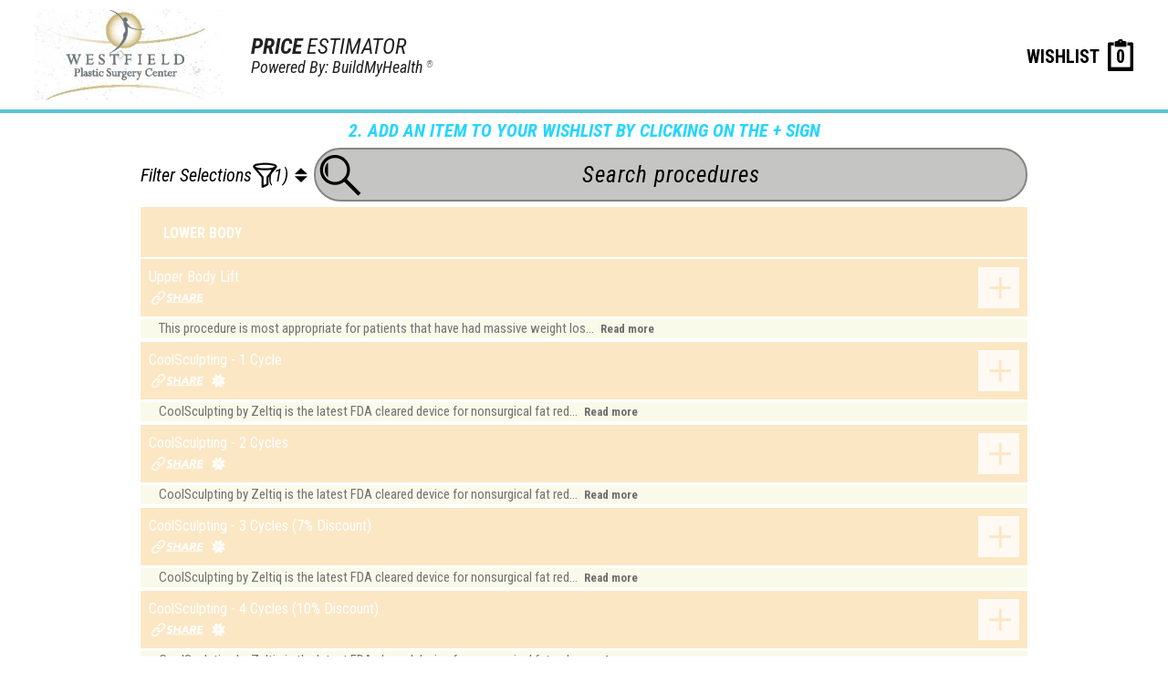

--- FILE ---
content_type: text/html; charset=UTF-8
request_url: https://www.buildmybod.com/pw_zxfu8ee0?&oper_type=%7B%22lower_body%22:%5B%22Body+Contouring%22%5D%7D&gender=m&all_prov=1
body_size: 16496
content:
<!DOCTYPE html>
<html lang="en">
    <head>
                <meta charset="utf-8">
        <meta http-equiv="X-UA-Compatible" content="IE=edge">
        <meta name="theme-color" content="#27D5FF">
        <meta name="viewport" content="width=device-width, initial-scale=1, maximum-scale=1, user-scalable=no">
        <meta name="referrer" content="origin">
        <title>Westfield Plastic Surgery Center's Price Estimator</title>
        <link href="https://fonts.googleapis.com/css?family=Roboto" rel="stylesheet" type="text/css">
        <script src="https://apis.google.com/js/api:client.js"></script>
        <link href="/pw/css/bootstrap.min.css" rel="stylesheet">

        <!-- HTML5 shim and Respond.js for IE8 support of HTML5 elements and media queries -->
        <!-- WARNING: Respond.js doesn't work if you view the page via file:// -->

        <!--[if lt IE 9]>
        <script src="https://oss.maxcdn.com/html5shiv/3.7.2/html5shiv.min.js"></script>
        <script src="https://oss.maxcdn.com/respond/1.4.2/respond.min.js"></script>
        <![endif]-->
        <link href="/pw/css/main-new.css?v=1.12" rel="stylesheet" type="text/css">
        <link href="/pw/css/price-estimator.css?v=1769084969" rel="stylesheet" type="text/css">
        <link href='https://fonts.googleapis.com/css?family=Source+Sans+Pro:400,400italic,600,600italic,700italic,700,300' rel='stylesheet' type='text/css'>
        <!-- Accordion styles -->
        <link rel="stylesheet" href="/pw/css/smk-accordion.css" />
        <link rel="stylesheet" href="/lib/js/dropzone/dropzone.min.css" />
        <script src="https://ajax.googleapis.com/ajax/libs/jquery/1.12.4/jquery.min.js"></script>
        <script src="/stats_tracking.js" id="trackingScript"></script>

        <script>
            var width=$(window).width();
            var width1=$(window).width();

            if(width < 767){
                            }

            if(width1 > 767){
                            }
        </script>

            </head>

    <body class="over">
        <div class="loadingBlock" style="width: 100%;min-height: 300vh;text-align: center;position: fixed;z-index: 999999999;top: 0px;padding: 25vh 0vh;display: block;background-color: rgb(39, 213, 255);">
            <span style="color: #000;font-size: 26px;letter-spacing: 1px;text-transform: capitalize;">Your future awaits...</span>
            <div class="loader"></div>
        </div>

        <div class="overLimitWarning" role="alert">
            <div class="overLimitWarning-container">
                <p class="wishlist-caption">WISHLIST LIMIT REACHED</p>
                <p class="helper-text">You can only add 5 items to your wishlist/cart at a time but feel free to submit as many wishlists as you like!</p>
                <div class="cd-buttons">
                    <button type="button">OK</button>
                </div>
            </div>
        </div>

        <div class="listLimitWarning" role="alert">
            <div class="listLimitWarning-container">
                <p class="wishlist-caption">WISHLIST LIMIT REACHED</p>
                <p class="helper-text">You can only submit 5 wishlists per physician every 24 hours!</p>
                <div class="cd-buttons">
                    <button type="button">OK</button>
                </div>
            </div>
        </div>

        <div id="locdialog" title="Choose a location"></div>
<div class='flex priceEstimatorHeader' >
                <div class='flex headerLeft' >
                <a href='http://ayoubplasticsurgery.com' class='practice_logo' target='_blank'>
            <img src='https://www.buildmybod.com/automated_functions/retrieve_practice_logo.php?md_id=4022&height=100'>
        </a>
        <div class='poweredBy' >
                <h3>
                    <em>
                        <b>PRICE</b> ESTIMATOR
                    </em>
                </h3>
                <h4>
                    <em>
                        Powered By: BuildMyHealth
                        <small><sup>&reg;</sup></small>
                    </em>
                </h4>
                
            </div>
        
            </div>
        <div class='flex headerRight' >
                <div class='wishlistMenu pe_wishlist' >
                <a
                    id=w_page
                    class='flex wishlistLink'
                    
                >
                    <div class='wishlist_title'>
                        WISHLIST
                    </div>
                    <div
                        class='shopping-cart  count wishlist_count'
                        id='wishlist_count'
                    >
                        0
                    </div>
                </a>
            </div>
        
            </div>
        
            </div>
            <div class="clickyourarea">
        2. ADD AN ITEM TO YOUR WISHLIST BY CLICKING ON THE + SIGN    </div>
<div class='menubar' >
                
        <div id="switchInsuranceDialog" title="Clear Wishlist?">
            If you switch payers then your wishlist will be reset, and you will need to start adding procedures again.
        </div>
        <div id="switchPhysicianDialog" title="Switch Physician?">
            Category not offered by the selected physician. Would you like to see this physician's available 
            categories?
        </div>
        <div id="proximitySearchDialog" title="Search new area?">
           There are no procedures in that area of the body for the currently selected category.  Would you like to see 
           everything available in that area?
        </div>
         <div id="noProximitySearchDialog" title="No Procedures Found">
           No items are available in this body region, please try another area or select a category from the menu above.
        </div>
    <div class='flex filterAndClipboard' >
                    <div
        class="servicesAndShop menuSubbar"
        id="servicesAndShop"
        data-menu='servicesAndShopMenu'
    >
            <div class='gray_cover'>
    </div>
            Filter Selections
        
            <div class="filter-icon"></div>
            <div class="filter-cnt">(1)</div>
        <div class="filter-up-down-icon"></div>    </div>
    <div id="servicesAndShopMenu" class="x" style="display: none;">
        <div id="servicesMenu" style="overflow:hidden;">
            <button class="filter-btn">Apply Filter</button>
            <button class="cancel-btn">Cancel</button>
            <div id="genderBlock" class="">
                <p class="blockHeader">Gender</p>
                <div style="float:left;">Female</div>
                <label class="switch">
                    <input type="checkbox" value="m" name="gender" class="gender" checked="checked" />
                    <span class="slider round"></span>
                </label>
                <div style="float:left;">Male</div>
            </div>
            <div id="categoryBlock">
                <p class="blockHeader">Category</p>
                <p class="blockInstructions">(Select all that apply)</p>
                <p class="blockError" id="catError"></p>
                <div class="categoryRow"><div class="categorySection"><p class="bodySectionHeader">Head Neck&nbsp;&nbsp;<a class="select-all" body-position="head_neck">Select All</a></p><label class="categoryFilterColumn"><input type="checkbox" value="Body Contouring" name="category" body-section="head_neck" class="head_neck"  /><span class="categoryFilterCheckbox"></span>Body Contouring</label><label class="categoryFilterColumn"><input type="checkbox" value="Ear" name="category" body-section="head_neck" class="head_neck"  /><span class="categoryFilterCheckbox"></span>Ear</label><label class="categoryFilterColumn"><input type="checkbox" value="Eye" name="category" body-section="head_neck" class="head_neck"  /><span class="categoryFilterCheckbox"></span>Eye</label><label class="categoryFilterColumn"><input type="checkbox" value="Head/Neck" name="category" body-section="head_neck" class="head_neck"  /><span class="categoryFilterCheckbox"></span>Head/Neck</label><label class="categoryFilterColumn"><input type="checkbox" value="Injectables" name="category" body-section="head_neck" class="head_neck"  /><span class="categoryFilterCheckbox"></span>Injectables</label><label class="categoryFilterColumn"><input type="checkbox" value="Nose" name="category" body-section="head_neck" class="head_neck"  /><span class="categoryFilterCheckbox"></span>Nose</label></div><div class="categorySection"><p class="bodySectionHeader">Upper Body&nbsp;&nbsp;<a class="select-all" body-position="upper_body">Select All</a></p><label class="categoryFilterColumn"><input type="checkbox" value="" name="category" body-section="upper_body" class="upper_body"  /><span class="categoryFilterCheckbox"></span></label><label class="categoryFilterColumn"><input type="checkbox" value="Abdomen/Pelvis" name="category" body-section="upper_body" class="upper_body"  /><span class="categoryFilterCheckbox"></span>Abdomen/Pelvis</label><label class="categoryFilterColumn"><input type="checkbox" value="Body Contouring" name="category" body-section="upper_body" class="upper_body"  /><span class="categoryFilterCheckbox"></span>Body Contouring</label><label class="categoryFilterColumn"><input type="checkbox" value="Breast" name="category" body-section="upper_body" class="upper_body"  /><span class="categoryFilterCheckbox"></span>Breast</label></div></div><div class="categoryRow"><div class="categorySection"><p class="bodySectionHeader">Lower Body&nbsp;&nbsp;<a class="select-all" body-position="lower_body">Select All</a></p><label class="categoryFilterColumn"><input type="checkbox" value="" name="category" body-section="lower_body" class="lower_body"  /><span class="categoryFilterCheckbox"></span></label><label class="categoryFilterColumn"><input type="checkbox" value="Abdomen/Pelvis" name="category" body-section="lower_body" class="lower_body"  /><span class="categoryFilterCheckbox"></span>Abdomen/Pelvis</label><label class="categoryFilterColumn"><input type="checkbox" value="Body Contouring" name="category" body-section="lower_body" class="lower_body" checked="checked" /><span class="categoryFilterCheckbox"></span>Body Contouring</label><label class="categoryFilterColumn"><input type="checkbox" value="Wellness & Weight Mngmt" name="category" body-section="lower_body" class="lower_body"  /><span class="categoryFilterCheckbox"></span>Wellness & Weight Mngmt</label></div><div class="categorySection"><p class="bodySectionHeader">Legs Feet&nbsp;&nbsp;<a class="select-all" body-position="legs_feet">Select All</a></p><label class="categoryFilterColumn"><input type="checkbox" value="Body Contouring" name="category" body-section="legs_feet" class="legs_feet"  /><span class="categoryFilterCheckbox"></span>Body Contouring</label></div><div class="categorySection"><p class="bodySectionHeader">Other&nbsp;&nbsp;<a class="select-all" body-position="no_body_position">Select All</a></p><label class="categoryFilterColumn"><input type="checkbox" value="" name="category" body-section="no_body_position" class="no_body_position"  /><span class="categoryFilterCheckbox"></span></label><label class="categoryFilterColumn"><input type="checkbox" value="Breast" name="category" body-section="no_body_position" class="no_body_position"  /><span class="categoryFilterCheckbox"></span>Breast</label></div></div>            </div>
            <input type="checkbox" value="4022" name="provider" checked="checked" style="display:none;" />            <input type="hidden" value="zxfu8ee0" name="md_uniqid" />
            <button class="filter-btn">Apply Filter</button>
            <button class="cancel-btn">Cancel</button>
        </div>
    </div>
    <div class='wishlistMenu pe_wishlist' >
                <a
                    id=w_page
                    class='flex wishlistLink'
                    
                >
                    <div class='wishlist_title'>
                        WISHLIST
                    </div>
                    <div
                        class='shopping-cart shopping-cart-mobile count wishlist_count'
                        id='wishlist_count'
                    >
                        0
                    </div>
                </a>
            </div>
        
            </div>
        <div class='searchTool' >
                <div class="heading female">
                <label class="search-bar-label">
                    <i class="search-icon" data-toggle="tooltip" title="Start typing procedure title, CPT code, or procedure keywords.">
                        <img src="/pw/img/magnifying_glass.png">
                    </i>
                    <input
                        id="female-search"
                        type="text"
                        class="search-bar f"
                        data-gender="f"
                        data-placeholder="Search procedures"
                        placeholder="Search procedures"
                    >
                    <i class="clear-search-icon">&#215;</i>
                </label>
            </div><div class="search-result-wrap f">
                <div id="search-result" class="search-result">
                </div>
            </div>
            </div>
        
            </div>
                <div id='dialog' title='Share This Procedure'>
        </div>

        <div class='container'>
            <div class="grid-100">
    <div id="message_banner" class="notification_area" >    </div>
</div>        </div>

        <form name='forms' action='/pw/single_new.php?md_uniqid=zxfu8ee0' method='GET'>
            <input type='hidden' name='single_id'  />
        </form>
        <div class='priceEstimatorMain' >
                <div class='' id="totop">
                <input
                            type="hidden"
                            name="c_session"
                            id="c_session"
                            value="69721829e453d"
                        /><div class='procedure_container' >
                <div class='smk_accordion' id="proview_mobile">
                <div id='section_lower' class='element2'> 

        <div class='accordion_in grouphead' id=''>
            <div class='acc_head procedure_grouphead purple' style='background: #fbe7c4 !important;'>
                <div class='title_info pull-left'>
                    <span class='panel-title panel-head'>
                        LOWER BODY
                    </span>
                </div>
            </div>
        </div>
        <div class="accordion_in mywish mywishbar offering_list_9497 "
         distance="0">
        <div class="wishbar_main purple" style="background: #fbe7c4 !important; ">
                            <a href="/pw/single_new.php?single_id=9497&md_uniqid=zxfu8ee0" class="wishbar_link title_info"></a>
                        <div class="wishbar_title">
                Upper Body Lift            </div>

                            <div onClick='addtowish("9497",3373,)' id="offering_9497" class="wishbar_expand_icon icon">
                </div>
                <div onClick='addtowish("9497",3373,)' id="text_offering_9497" class="wishbar_expand_text icon"
                    style="display: none; color: #fbe7c4;">
                    Click<br /> to<br /> Add
                </div>
                <img src="https://www.buildmybod.com//pw/img/expand.png" class="wishlist-add-btn"
                    alt="Add to Wishlist Button" />
                        <div class="wishbar_icons">
                <a class="share" data-shareLink="https://www.buildmybod.com/pw/single_new.php?deepl=Upper-Body-Lift&md_uniqid=zxfu8ee0" href=""><img src='/pw/img/share-link-icon.png' alt='Share This' />
                </a>            </div>
        </div>
                <div class="acc_content">
                        <div class="procedure_info">
                This procedure is most appropriate for patients that have had massive weight los...                    <a class="read_more" href="/pw/single_new.php?single_id=9497&md_uniqid=zxfu8ee0">
                        Read more
                    </a>
                            </div>
                    </div>
    </div>
        <div class="accordion_in mywish mywishbar offering_list_9528 "
         distance="0">
        <div class="wishbar_main purple" style="background: #fbe7c4 !important; ">
                            <a href="/pw/single_new.php?single_id=9528&md_uniqid=zxfu8ee0" class="wishbar_link title_info"></a>
                        <div class="wishbar_title">
                CoolSculpting - 1 Cycle            </div>

                            <div onClick='addtowish("9528",3373,)' id="offering_9528" class="wishbar_expand_icon icon">
                </div>
                <div onClick='addtowish("9528",3373,)' id="text_offering_9528" class="wishbar_expand_text icon"
                    style="display: none; color: #fbe7c4;">
                    Click<br /> to<br /> Add
                </div>
                <img src="https://www.buildmybod.com//pw/img/expand.png" class="wishlist-add-btn"
                    alt="Add to Wishlist Button" />
                        <div class="wishbar_icons">
                <a class="share" data-shareLink="https://www.buildmybod.com/pw/single_new.php?deepl=CoolSculpting---1-Cycle&md_uniqid=zxfu8ee0" href=""><img src='/pw/img/share-link-icon.png' alt='Share This' />
                </a><img src="/pw/img/star_w.png" alt="Coolsculpting Procedure">            </div>
        </div>
                <div class="acc_content">
                        <div class="procedure_info">
                CoolSculpting by Zeltiq is the latest FDA cleared device for nonsurgical fat red...                    <a class="read_more" href="/pw/single_new.php?single_id=9528&md_uniqid=zxfu8ee0">
                        Read more
                    </a>
                            </div>
                    </div>
    </div>
        <div class="accordion_in mywish mywishbar offering_list_9529 "
         distance="0">
        <div class="wishbar_main purple" style="background: #fbe7c4 !important; ">
                            <a href="/pw/single_new.php?single_id=9529&md_uniqid=zxfu8ee0" class="wishbar_link title_info"></a>
                        <div class="wishbar_title">
                CoolSculpting - 2 Cycles            </div>

                            <div onClick='addtowish("9529",3373,)' id="offering_9529" class="wishbar_expand_icon icon">
                </div>
                <div onClick='addtowish("9529",3373,)' id="text_offering_9529" class="wishbar_expand_text icon"
                    style="display: none; color: #fbe7c4;">
                    Click<br /> to<br /> Add
                </div>
                <img src="https://www.buildmybod.com//pw/img/expand.png" class="wishlist-add-btn"
                    alt="Add to Wishlist Button" />
                        <div class="wishbar_icons">
                <a class="share" data-shareLink="https://www.buildmybod.com/pw/single_new.php?deepl=CoolSculpting---2-Cycles&md_uniqid=zxfu8ee0" href=""><img src='/pw/img/share-link-icon.png' alt='Share This' />
                </a><img src="/pw/img/star_w.png" alt="Coolsculpting Procedure">            </div>
        </div>
                <div class="acc_content">
                        <div class="procedure_info">
                CoolSculpting by Zeltiq is the latest FDA cleared device for nonsurgical fat red...                    <a class="read_more" href="/pw/single_new.php?single_id=9529&md_uniqid=zxfu8ee0">
                        Read more
                    </a>
                            </div>
                    </div>
    </div>
        <div class="accordion_in mywish mywishbar offering_list_9530 "
         distance="0">
        <div class="wishbar_main purple" style="background: #fbe7c4 !important; ">
                            <a href="/pw/single_new.php?single_id=9530&md_uniqid=zxfu8ee0" class="wishbar_link title_info"></a>
                        <div class="wishbar_title">
                CoolSculpting - 3 Cycles (7% Discount)            </div>

                            <div onClick='addtowish("9530",3373,)' id="offering_9530" class="wishbar_expand_icon icon">
                </div>
                <div onClick='addtowish("9530",3373,)' id="text_offering_9530" class="wishbar_expand_text icon"
                    style="display: none; color: #fbe7c4;">
                    Click<br /> to<br /> Add
                </div>
                <img src="https://www.buildmybod.com//pw/img/expand.png" class="wishlist-add-btn"
                    alt="Add to Wishlist Button" />
                        <div class="wishbar_icons">
                <a class="share" data-shareLink="https://www.buildmybod.com/pw/single_new.php?deepl=CoolSculpting---3-Cycles--7-Discount-&md_uniqid=zxfu8ee0" href=""><img src='/pw/img/share-link-icon.png' alt='Share This' />
                </a><img src="/pw/img/star_w.png" alt="Coolsculpting Procedure">            </div>
        </div>
                <div class="acc_content">
                        <div class="procedure_info">
                CoolSculpting by Zeltiq is the latest FDA cleared device for nonsurgical fat red...                    <a class="read_more" href="/pw/single_new.php?single_id=9530&md_uniqid=zxfu8ee0">
                        Read more
                    </a>
                            </div>
                    </div>
    </div>
        <div class="accordion_in mywish mywishbar offering_list_9531 "
         distance="0">
        <div class="wishbar_main purple" style="background: #fbe7c4 !important; ">
                            <a href="/pw/single_new.php?single_id=9531&md_uniqid=zxfu8ee0" class="wishbar_link title_info"></a>
                        <div class="wishbar_title">
                CoolSculpting - 4 Cycles (10% Discount)            </div>

                            <div onClick='addtowish("9531",3373,)' id="offering_9531" class="wishbar_expand_icon icon">
                </div>
                <div onClick='addtowish("9531",3373,)' id="text_offering_9531" class="wishbar_expand_text icon"
                    style="display: none; color: #fbe7c4;">
                    Click<br /> to<br /> Add
                </div>
                <img src="https://www.buildmybod.com//pw/img/expand.png" class="wishlist-add-btn"
                    alt="Add to Wishlist Button" />
                        <div class="wishbar_icons">
                <a class="share" data-shareLink="https://www.buildmybod.com/pw/single_new.php?deepl=CoolSculpting---4-Cycles--10-Discount-&md_uniqid=zxfu8ee0" href=""><img src='/pw/img/share-link-icon.png' alt='Share This' />
                </a><img src="/pw/img/star_w.png" alt="Coolsculpting Procedure">            </div>
        </div>
                <div class="acc_content">
                        <div class="procedure_info">
                CoolSculpting by Zeltiq is the latest FDA cleared device for nonsurgical fat red...                    <a class="read_more" href="/pw/single_new.php?single_id=9531&md_uniqid=zxfu8ee0">
                        Read more
                    </a>
                            </div>
                    </div>
    </div>
        <div class="accordion_in mywish mywishbar offering_list_9532 "
         distance="0">
        <div class="wishbar_main purple" style="background: #fbe7c4 !important; ">
                            <a href="/pw/single_new.php?single_id=9532&md_uniqid=zxfu8ee0" class="wishbar_link title_info"></a>
                        <div class="wishbar_title">
                CoolSculpting - 5 Cycles (15% Discount)            </div>

                            <div onClick='addtowish("9532",3373,)' id="offering_9532" class="wishbar_expand_icon icon">
                </div>
                <div onClick='addtowish("9532",3373,)' id="text_offering_9532" class="wishbar_expand_text icon"
                    style="display: none; color: #fbe7c4;">
                    Click<br /> to<br /> Add
                </div>
                <img src="https://www.buildmybod.com//pw/img/expand.png" class="wishlist-add-btn"
                    alt="Add to Wishlist Button" />
                        <div class="wishbar_icons">
                <a class="share" data-shareLink="https://www.buildmybod.com/pw/single_new.php?deepl=CoolSculpting---5-Cycles--15-Discount-&md_uniqid=zxfu8ee0" href=""><img src='/pw/img/share-link-icon.png' alt='Share This' />
                </a><img src="/pw/img/star_w.png" alt="Coolsculpting Procedure">            </div>
        </div>
                <div class="acc_content">
                        <div class="procedure_info">
                CoolSculpting by Zeltiq is the latest FDA cleared device for nonsurgical fat red...                    <a class="read_more" href="/pw/single_new.php?single_id=9532&md_uniqid=zxfu8ee0">
                        Read more
                    </a>
                            </div>
                    </div>
    </div>
        <div class="accordion_in mywish mywishbar offering_list_9533 "
         distance="0">
        <div class="wishbar_main purple" style="background: #fbe7c4 !important; ">
                            <a href="/pw/single_new.php?single_id=9533&md_uniqid=zxfu8ee0" class="wishbar_link title_info"></a>
                        <div class="wishbar_title">
                CoolSculpting - 6 Cycles (16% Discount)            </div>

                            <div onClick='addtowish("9533",3373,)' id="offering_9533" class="wishbar_expand_icon icon">
                </div>
                <div onClick='addtowish("9533",3373,)' id="text_offering_9533" class="wishbar_expand_text icon"
                    style="display: none; color: #fbe7c4;">
                    Click<br /> to<br /> Add
                </div>
                <img src="https://www.buildmybod.com//pw/img/expand.png" class="wishlist-add-btn"
                    alt="Add to Wishlist Button" />
                        <div class="wishbar_icons">
                <a class="share" data-shareLink="https://www.buildmybod.com/pw/single_new.php?deepl=CoolSculpting---6-Cycles--16-Discount-&md_uniqid=zxfu8ee0" href=""><img src='/pw/img/share-link-icon.png' alt='Share This' />
                </a><img src="/pw/img/star_w.png" alt="Coolsculpting Procedure">            </div>
        </div>
                <div class="acc_content">
                        <div class="procedure_info">
                CoolSculpting by Zeltiq is the latest FDA cleared device for nonsurgical fat red...                    <a class="read_more" href="/pw/single_new.php?single_id=9533&md_uniqid=zxfu8ee0">
                        Read more
                    </a>
                            </div>
                    </div>
    </div>
        <div class="accordion_in mywish mywishbar offering_list_9534 "
         distance="0">
        <div class="wishbar_main purple" style="background: #fbe7c4 !important; ">
                            <a href="/pw/single_new.php?single_id=9534&md_uniqid=zxfu8ee0" class="wishbar_link title_info"></a>
                        <div class="wishbar_title">
                CoolSculpting - 7 Cycles (20% Discount)            </div>

                            <div onClick='addtowish("9534",3373,)' id="offering_9534" class="wishbar_expand_icon icon">
                </div>
                <div onClick='addtowish("9534",3373,)' id="text_offering_9534" class="wishbar_expand_text icon"
                    style="display: none; color: #fbe7c4;">
                    Click<br /> to<br /> Add
                </div>
                <img src="https://www.buildmybod.com//pw/img/expand.png" class="wishlist-add-btn"
                    alt="Add to Wishlist Button" />
                        <div class="wishbar_icons">
                <a class="share" data-shareLink="https://www.buildmybod.com/pw/single_new.php?deepl=CoolSculpting---7-Cycles--20-Discount-&md_uniqid=zxfu8ee0" href=""><img src='/pw/img/share-link-icon.png' alt='Share This' />
                </a><img src="/pw/img/star_w.png" alt="Coolsculpting Procedure">            </div>
        </div>
                <div class="acc_content">
                        <div class="procedure_info">
                CoolSculpting by Zeltiq is the latest FDA cleared device for nonsurgical fat red...                    <a class="read_more" href="/pw/single_new.php?single_id=9534&md_uniqid=zxfu8ee0">
                        Read more
                    </a>
                            </div>
                    </div>
    </div>
        <div class="accordion_in mywish mywishbar offering_list_9535 "
         distance="0">
        <div class="wishbar_main purple" style="background: #fbe7c4 !important; ">
                            <a href="/pw/single_new.php?single_id=9535&md_uniqid=zxfu8ee0" class="wishbar_link title_info"></a>
                        <div class="wishbar_title">
                CoolSculpting - 8 Cycles (25% Discount)            </div>

                            <div onClick='addtowish("9535",3373,)' id="offering_9535" class="wishbar_expand_icon icon">
                </div>
                <div onClick='addtowish("9535",3373,)' id="text_offering_9535" class="wishbar_expand_text icon"
                    style="display: none; color: #fbe7c4;">
                    Click<br /> to<br /> Add
                </div>
                <img src="https://www.buildmybod.com//pw/img/expand.png" class="wishlist-add-btn"
                    alt="Add to Wishlist Button" />
                        <div class="wishbar_icons">
                <a class="share" data-shareLink="https://www.buildmybod.com/pw/single_new.php?deepl=CoolSculpting---8-Cycles--25-Discount-&md_uniqid=zxfu8ee0" href=""><img src='/pw/img/share-link-icon.png' alt='Share This' />
                </a><img src="/pw/img/star_w.png" alt="Coolsculpting Procedure">            </div>
        </div>
                <div class="acc_content">
                        <div class="procedure_info">
                CoolSculpting by Zeltiq is the latest FDA cleared device for nonsurgical fat red...                    <a class="read_more" href="/pw/single_new.php?single_id=9535&md_uniqid=zxfu8ee0">
                        Read more
                    </a>
                            </div>
                    </div>
    </div>
        <div class="accordion_in mywish mywishbar offering_list_9536 "
         distance="0">
        <div class="wishbar_main purple" style="background: #fbe7c4 !important; ">
                            <a href="/pw/single_new.php?single_id=9536&md_uniqid=zxfu8ee0" class="wishbar_link title_info"></a>
                        <div class="wishbar_title">
                CoolSculpting - 9 Cycles (29% Discount)            </div>

                            <div onClick='addtowish("9536",3373,)' id="offering_9536" class="wishbar_expand_icon icon">
                </div>
                <div onClick='addtowish("9536",3373,)' id="text_offering_9536" class="wishbar_expand_text icon"
                    style="display: none; color: #fbe7c4;">
                    Click<br /> to<br /> Add
                </div>
                <img src="https://www.buildmybod.com//pw/img/expand.png" class="wishlist-add-btn"
                    alt="Add to Wishlist Button" />
                        <div class="wishbar_icons">
                <a class="share" data-shareLink="https://www.buildmybod.com/pw/single_new.php?deepl=CoolSculpting---9-Cycles--29-Discount-&md_uniqid=zxfu8ee0" href=""><img src='/pw/img/share-link-icon.png' alt='Share This' />
                </a><img src="/pw/img/star_w.png" alt="Coolsculpting Procedure">            </div>
        </div>
                <div class="acc_content">
                        <div class="procedure_info">
                CoolSculpting by Zeltiq is the latest FDA cleared device for nonsurgical fat red...                    <a class="read_more" href="/pw/single_new.php?single_id=9536&md_uniqid=zxfu8ee0">
                        Read more
                    </a>
                            </div>
                    </div>
    </div>
        <div class="accordion_in mywish mywishbar offering_list_9537 "
         distance="0">
        <div class="wishbar_main purple" style="background: #fbe7c4 !important; ">
                            <a href="/pw/single_new.php?single_id=9537&md_uniqid=zxfu8ee0" class="wishbar_link title_info"></a>
                        <div class="wishbar_title">
                CoolSculpting - 10 Cycles (33% Discount)            </div>

                            <div onClick='addtowish("9537",3373,)' id="offering_9537" class="wishbar_expand_icon icon">
                </div>
                <div onClick='addtowish("9537",3373,)' id="text_offering_9537" class="wishbar_expand_text icon"
                    style="display: none; color: #fbe7c4;">
                    Click<br /> to<br /> Add
                </div>
                <img src="https://www.buildmybod.com//pw/img/expand.png" class="wishlist-add-btn"
                    alt="Add to Wishlist Button" />
                        <div class="wishbar_icons">
                <a class="share" data-shareLink="https://www.buildmybod.com/pw/single_new.php?deepl=CoolSculpting---10-Cycles--33-Discount-&md_uniqid=zxfu8ee0" href=""><img src='/pw/img/share-link-icon.png' alt='Share This' />
                </a><img src="/pw/img/star_w.png" alt="Coolsculpting Procedure">            </div>
        </div>
                <div class="acc_content">
                        <div class="procedure_info">
                CoolSculpting by Zeltiq is the latest FDA cleared device for nonsurgical fat red...                    <a class="read_more" href="/pw/single_new.php?single_id=9537&md_uniqid=zxfu8ee0">
                        Read more
                    </a>
                            </div>
                    </div>
    </div>
        <div class="accordion_in mywish mywishbar offering_list_9538 "
         distance="0">
        <div class="wishbar_main purple" style="background: #fbe7c4 !important; ">
                            <a href="/pw/single_new.php?single_id=9538&md_uniqid=zxfu8ee0" class="wishbar_link title_info"></a>
                        <div class="wishbar_title">
                CoolSculpting - 11 Cycles (33% Discount)            </div>

                            <div onClick='addtowish("9538",3373,)' id="offering_9538" class="wishbar_expand_icon icon">
                </div>
                <div onClick='addtowish("9538",3373,)' id="text_offering_9538" class="wishbar_expand_text icon"
                    style="display: none; color: #fbe7c4;">
                    Click<br /> to<br /> Add
                </div>
                <img src="https://www.buildmybod.com//pw/img/expand.png" class="wishlist-add-btn"
                    alt="Add to Wishlist Button" />
                        <div class="wishbar_icons">
                <a class="share" data-shareLink="https://www.buildmybod.com/pw/single_new.php?deepl=CoolSculpting---11-Cycles--33-Discount-&md_uniqid=zxfu8ee0" href=""><img src='/pw/img/share-link-icon.png' alt='Share This' />
                </a><img src="/pw/img/star_w.png" alt="Coolsculpting Procedure">            </div>
        </div>
                <div class="acc_content">
                        <div class="procedure_info">
                CoolSculpting by Zeltiq is the latest FDA cleared device for nonsurgical fat red...                    <a class="read_more" href="/pw/single_new.php?single_id=9538&md_uniqid=zxfu8ee0">
                        Read more
                    </a>
                            </div>
                    </div>
    </div>
        <div class="accordion_in mywish mywishbar offering_list_9539 "
         distance="0">
        <div class="wishbar_main purple" style="background: #fbe7c4 !important; ">
                            <a href="/pw/single_new.php?single_id=9539&md_uniqid=zxfu8ee0" class="wishbar_link title_info"></a>
                        <div class="wishbar_title">
                CoolSculpting - 12 Cycles (33% Discount)            </div>

                            <div onClick='addtowish("9539",3373,)' id="offering_9539" class="wishbar_expand_icon icon">
                </div>
                <div onClick='addtowish("9539",3373,)' id="text_offering_9539" class="wishbar_expand_text icon"
                    style="display: none; color: #fbe7c4;">
                    Click<br /> to<br /> Add
                </div>
                <img src="https://www.buildmybod.com//pw/img/expand.png" class="wishlist-add-btn"
                    alt="Add to Wishlist Button" />
                        <div class="wishbar_icons">
                <a class="share" data-shareLink="https://www.buildmybod.com/pw/single_new.php?deepl=CoolSculpting---12-Cycles--33-Discount-&md_uniqid=zxfu8ee0" href=""><img src='/pw/img/share-link-icon.png' alt='Share This' />
                </a><img src="/pw/img/star_w.png" alt="Coolsculpting Procedure">            </div>
        </div>
                <div class="acc_content">
                        <div class="procedure_info">
                CoolSculpting by Zeltiq is the latest FDA cleared device for nonsurgical fat red...                    <a class="read_more" href="/pw/single_new.php?single_id=9539&md_uniqid=zxfu8ee0">
                        Read more
                    </a>
                            </div>
                    </div>
    </div>
        <div class="accordion_in mywish mywishbar offering_list_9540 "
         distance="0">
        <div class="wishbar_main purple" style="background: #fbe7c4 !important; ">
                            <a href="/pw/single_new.php?single_id=9540&md_uniqid=zxfu8ee0" class="wishbar_link title_info"></a>
                        <div class="wishbar_title">
                CoolSculpting - 13 Cycles (33% Discount)            </div>

                            <div onClick='addtowish("9540",3373,)' id="offering_9540" class="wishbar_expand_icon icon">
                </div>
                <div onClick='addtowish("9540",3373,)' id="text_offering_9540" class="wishbar_expand_text icon"
                    style="display: none; color: #fbe7c4;">
                    Click<br /> to<br /> Add
                </div>
                <img src="https://www.buildmybod.com//pw/img/expand.png" class="wishlist-add-btn"
                    alt="Add to Wishlist Button" />
                        <div class="wishbar_icons">
                <a class="share" data-shareLink="https://www.buildmybod.com/pw/single_new.php?deepl=CoolSculpting---13-Cycles--33-Discount-&md_uniqid=zxfu8ee0" href=""><img src='/pw/img/share-link-icon.png' alt='Share This' />
                </a><img src="/pw/img/star_w.png" alt="Coolsculpting Procedure">            </div>
        </div>
                <div class="acc_content">
                        <div class="procedure_info">
                CoolSculpting by Zeltiq is the latest FDA cleared device for nonsurgical fat red...                    <a class="read_more" href="/pw/single_new.php?single_id=9540&md_uniqid=zxfu8ee0">
                        Read more
                    </a>
                            </div>
                    </div>
    </div>
        <div class="accordion_in mywish mywishbar offering_list_9541 "
         distance="0">
        <div class="wishbar_main purple" style="background: #fbe7c4 !important; ">
                            <a href="/pw/single_new.php?single_id=9541&md_uniqid=zxfu8ee0" class="wishbar_link title_info"></a>
                        <div class="wishbar_title">
                CoolSculpting - 14 Cycles (33% Discount)            </div>

                            <div onClick='addtowish("9541",3373,)' id="offering_9541" class="wishbar_expand_icon icon">
                </div>
                <div onClick='addtowish("9541",3373,)' id="text_offering_9541" class="wishbar_expand_text icon"
                    style="display: none; color: #fbe7c4;">
                    Click<br /> to<br /> Add
                </div>
                <img src="https://www.buildmybod.com//pw/img/expand.png" class="wishlist-add-btn"
                    alt="Add to Wishlist Button" />
                        <div class="wishbar_icons">
                <a class="share" data-shareLink="https://www.buildmybod.com/pw/single_new.php?deepl=CoolSculpting---14-Cycles--33-Discount-&md_uniqid=zxfu8ee0" href=""><img src='/pw/img/share-link-icon.png' alt='Share This' />
                </a><img src="/pw/img/star_w.png" alt="Coolsculpting Procedure">            </div>
        </div>
                <div class="acc_content">
                        <div class="procedure_info">
                CoolSculpting by Zeltiq is the latest FDA cleared device for nonsurgical fat red...                    <a class="read_more" href="/pw/single_new.php?single_id=9541&md_uniqid=zxfu8ee0">
                        Read more
                    </a>
                            </div>
                    </div>
    </div>
        <div class="accordion_in mywish mywishbar offering_list_9542 "
         distance="0">
        <div class="wishbar_main purple" style="background: #fbe7c4 !important; ">
                            <a href="/pw/single_new.php?single_id=9542&md_uniqid=zxfu8ee0" class="wishbar_link title_info"></a>
                        <div class="wishbar_title">
                CoolSculpting - 15 Cycles (33% Discount)            </div>

                            <div onClick='addtowish("9542",3373,)' id="offering_9542" class="wishbar_expand_icon icon">
                </div>
                <div onClick='addtowish("9542",3373,)' id="text_offering_9542" class="wishbar_expand_text icon"
                    style="display: none; color: #fbe7c4;">
                    Click<br /> to<br /> Add
                </div>
                <img src="https://www.buildmybod.com//pw/img/expand.png" class="wishlist-add-btn"
                    alt="Add to Wishlist Button" />
                        <div class="wishbar_icons">
                <a class="share" data-shareLink="https://www.buildmybod.com/pw/single_new.php?deepl=CoolSculpting---15-Cycles--33-Discount-&md_uniqid=zxfu8ee0" href=""><img src='/pw/img/share-link-icon.png' alt='Share This' />
                </a><img src="/pw/img/star_w.png" alt="Coolsculpting Procedure">            </div>
        </div>
                <div class="acc_content">
                        <div class="procedure_info">
                CoolSculpting by Zeltiq is the latest FDA cleared device for nonsurgical fat red...                    <a class="read_more" href="/pw/single_new.php?single_id=9542&md_uniqid=zxfu8ee0">
                        Read more
                    </a>
                            </div>
                    </div>
    </div>
        <div class="accordion_in mywish mywishbar offering_list_9514 "
         distance="0">
        <div class="wishbar_main purple" style="background: #fbe7c4 !important; ">
                            <a href="/pw/single_new.php?single_id=9514&md_uniqid=zxfu8ee0" class="wishbar_link title_info"></a>
                        <div class="wishbar_title">
                Liposuction of the Trunk and Thighs            </div>

                            <div onClick='addtowish("9514",3373,)' id="offering_9514" class="wishbar_expand_icon icon">
                </div>
                <div onClick='addtowish("9514",3373,)' id="text_offering_9514" class="wishbar_expand_text icon"
                    style="display: none; color: #fbe7c4;">
                    Click<br /> to<br /> Add
                </div>
                <img src="https://www.buildmybod.com//pw/img/expand.png" class="wishlist-add-btn"
                    alt="Add to Wishlist Button" />
                        <div class="wishbar_icons">
                <a class="share" data-shareLink="https://www.buildmybod.com/pw/single_new.php?deepl=Liposuction-of-the-Trunk-and-Thighs&md_uniqid=zxfu8ee0" href=""><img src='/pw/img/share-link-icon.png' alt='Share This' />
                </a>            </div>
        </div>
                <div class="acc_content">
                        <div class="procedure_info">
                If you do not have excess skin but have excess fat to the abdomen and thigh area...                    <a class="read_more" href="/pw/single_new.php?single_id=9514&md_uniqid=zxfu8ee0">
                        Read more
                    </a>
                            </div>
                    </div>
    </div>
        <div class="accordion_in mywish mywishbar offering_list_9515 "
         distance="0">
        <div class="wishbar_main purple" style="background: #fbe7c4 !important; ">
                            <a href="/pw/single_new.php?single_id=9515&md_uniqid=zxfu8ee0" class="wishbar_link title_info"></a>
                        <div class="wishbar_title">
                Liposuction of the Trunk 360            </div>

                            <div onClick='addtowish("9515",3373,)' id="offering_9515" class="wishbar_expand_icon icon">
                </div>
                <div onClick='addtowish("9515",3373,)' id="text_offering_9515" class="wishbar_expand_text icon"
                    style="display: none; color: #fbe7c4;">
                    Click<br /> to<br /> Add
                </div>
                <img src="https://www.buildmybod.com//pw/img/expand.png" class="wishlist-add-btn"
                    alt="Add to Wishlist Button" />
                        <div class="wishbar_icons">
                <a class="share" data-shareLink="https://www.buildmybod.com/pw/single_new.php?deepl=Liposuction-of-the-Trunk&md_uniqid=zxfu8ee0" href=""><img src='/pw/img/share-link-icon.png' alt='Share This' />
                </a>            </div>
        </div>
                <div class="acc_content">
                        <div class="procedure_info">
                If you do not have excess skin but have excess fat to the abdomen or flank areas...                    <a class="read_more" href="/pw/single_new.php?single_id=9515&md_uniqid=zxfu8ee0">
                        Read more
                    </a>
                            </div>
                    </div>
    </div>
        <div class="accordion_in mywish mywishbar offering_list_9510 "
         distance="0">
        <div class="wishbar_main purple" style="background: #fbe7c4 !important; ">
                            <a href="/pw/single_new.php?single_id=9510&md_uniqid=zxfu8ee0" class="wishbar_link title_info"></a>
                        <div class="wishbar_title">
                Liposuction of the Buttocks and Thighs            </div>

                            <div onClick='addtowish("9510",3373,)' id="offering_9510" class="wishbar_expand_icon icon">
                </div>
                <div onClick='addtowish("9510",3373,)' id="text_offering_9510" class="wishbar_expand_text icon"
                    style="display: none; color: #fbe7c4;">
                    Click<br /> to<br /> Add
                </div>
                <img src="https://www.buildmybod.com//pw/img/expand.png" class="wishlist-add-btn"
                    alt="Add to Wishlist Button" />
                        <div class="wishbar_icons">
                <a class="share" data-shareLink="https://www.buildmybod.com/pw/single_new.php?deepl=Liposuction-of-the-Buttocks-and-Thighs&md_uniqid=zxfu8ee0" href=""><img src='/pw/img/share-link-icon.png' alt='Share This' />
                </a>            </div>
        </div>
                <div class="acc_content">
                        <div class="procedure_info">
                Liposuction of excess fat from the outer thighs in patients that do NOT have han...                    <a class="read_more" href="/pw/single_new.php?single_id=9510&md_uniqid=zxfu8ee0">
                        Read more
                    </a>
                            </div>
                    </div>
    </div>
    </div>

            </div>
        
            </div>
        
            <script type='text/javascript'>
                const MD_ID = 'zxfu8ee0',
                SUB_MD_ID = '4022',
                ALL_PROV = '1',
                SHARE_LINK = 'http://ayoubplasticsurgery.com/pricing',
                WISHLIST_ID = '69721829e453d';
            </script>
            <script defer src='/pw/js/jquery.search.bar.js' type='text/javascript' ></script>
        
            </div>
        
            </div>
        
        <link rel="stylesheet" type="text/css" href="https://code.jquery.com/ui/1.9.2/themes/base/jquery-ui.css">
            <!-- Modal signin -->
    <div class="modal modal-fullscreen fade" id="modal-fullscreen" role="dialog" aria-labelledby="myModalLabel"
         aria-hidden="true">
        <div class="modal-helper">
            <div class="modal-dialog">
                <div class="modal-content">
                    <div class="modal-header" style="border-bottom:0px solid #333;">
                        <button type="button" class="close overlay-close" data-dismiss="modal">
                            <span aria-hidden="true">&times;</span>
                        </button>
                    </div>
                    <div class="modal-body">
                        <!-- signin forms start-->
                        <div class="row">
                            <div class="col-sm-12 signup">
                                <div id="sso_error"></div>
                                    <div class="main_login">
                                        <img src="/pw/img/login.png">
                                    </div>
                                    <h3 class="text-center">Please login to view estimates</h3>
                                    <div class="error_msg" style="display: none;" id="log_eerror">
                                        The email and password you entered did not match our records.
                                        Please try again, or you can <a href="#" onclick="ScrollToTopsubmit()"
                                                                        data-toggle="modal" data-dismiss="modal"
                                                                        data-target="#modal-fullscreen3"
                                                                        class="forgot_password" id="trigger-overlay2">
                                            click here</a> to reset your password.
                                    </div>
                                    <form class="form-horizontal signup_form" action="#" name="log_f" id="log_f"
                                          method="POST">
                                        <div class="form-group">
                                            <div class="user_label">
                                                Email
                                            </div>
                                            <div>
                                                <input type="email" required="required" name="b_email" id="b_email"
                                                       class="form-control">
                                            </div>
                                        </div>
                                        <div class="form-group">
                                            <div class="user_label">
                                                Password
                                            </div>
                                            <div>
                                                <input type="password" required="required" id="b_password"
                                                       name="b_password" class="form-control" >
                                                <input type="hidden" name="bl_session" id="bl_session"
                                                       value="69721829e453d">
                                                <input type="hidden" name="ip_address" id="ip_address"
                                                       value="3.144.164.204">
                                            </div>
                                        </div>
                                        <div class="form-group">
                                            <div class="error_msg" style="display:none;" id="reg_leverror">
                                                Invalid email address.
                                            </div>
                                        </div>
                                        <div class="form-group text-center">
                                            <input type="hidden" value="" id="selected_deal" name="selected_deal" />
                                            <button type="button" name="user_login" id="user_login" value="user_login"
                                                    class="wishlist_btn">LOGIN</button>
                                            <div style="display:none;" class="popup_lloader wishlist_btn"
                                                 id="popup_lloader" >
                                                PLEASE WAIT ...
                                                <img src="/pw/img/loader10.gif" />
                                            </div>
                                            <a href="#" onclick="ScrollToTopsubmit()" data-toggle="modal"
                                               data-dismiss="modal" data-target="#modal-fullscreen3"
                                               class="forgot_password" id="trigger-overlay2">
                                                Forgot Your Password
                                            </a>
                                                                                            <div id="google-signin">
                                                    <script>
                                                        function decodeJwtResponseFromGoogleAPI(token) {
                                                            let base64Url = token.split('.')[1]
                                                            let base64 = base64Url.replace(/-/g, '+').
                                                                replace(/_/g, '/');
                                                            let jsonPayload =
                                                                decodeURIComponent(atob(base64).split('').map(
                                                                    function (c) {
                                                                        return '%' + ('00' +
                                                                            c.charCodeAt(0).toString(16)).slice(-2);
                                                                }).join(''));
                                                            return JSON.parse(jsonPayload)
                                                        }

                                                        function attachSignin(response) {
                                                            responsePayload = decodeJwtResponseFromGoogleAPI(
                                                                response.credential);

                                                            document.getElementById('google-sign-in-name').innerText =
                                                                "Signed in: " + responsePayload.name;

                                                            $('#sso_error').css('display', 'none');

                                                            let deal_id = $('#selected_deal').val();
                                                            let submit_wishlist = "false";

                                                            if (deal_id === "") {
                                                                submit_wishlist = "true";
                                                                deal_id = 0;
                                                            }

                                                            let redirect = '/auth_sso.php?' +
                                                                'version=2' +
                                                                '&sso_type=Google' +
                                                                '&email=' + responsePayload.email +
                                                                '&name=' + responsePayload.name +
                                                                '&submit_wishlist=' + submit_wishlist +
                                                                '&deal_id=' + deal_id +
                                                                '&timeline=' + $('#select-prioritization').val() +
                                                                '&contact=' + $('#select-contact').val() +
                                                                '&window_id=zxfu8ee0' +
                                                                '&api_session_id=69721829e453d';

                                                            if (window.location.href.indexOf("wishlist-view_new.php")
                                                                > -1) {
                                                                redirect += getWishlistParams();
                                                            }

                                                            window.location = redirect;
                                                        }

                                                        window.onload = function () {

                                                            google.accounts.id.initialize({
                                                                client_id: '675522607199-' +
                                                                    'mlmpmcm8dlcks2kqbqco4u3mm2ke80kc.apps.' +
                                                                    'googleusercontent.com',
                                                                context: 'signin',
                                                                callback: attachSignin,
                                                                auto_prompt:'false'
                                                            });

                                                            google.accounts.id.renderButton(document.
                                                                getElementById("btnGoogleSignIn"),
                                                                {
                                                                    type: "standard",
                                                                    shape: "rectangular",
                                                                    theme: "outline",
                                                                    text: "signin_with",
                                                                    logo_alignment: "left",
                                                                    width: 240,
                                                                    size: "medium"
                                                                });
                                                        }
                                                    </script>
                                                    <script src="https://accounts.google.com/gsi/client" async
                                                            defer></script>
                                                    <div id="gSignInWrapper">
                                                        <button id="btnGoogleSignIn" style="border:none;
                                                        background: none;"> </button>
                                                    </div>
                                                    <div id="google-sign-in-name"></div>
                                                </div>
                                                                                        <div id="account-creation">
                                                <div id="allSignInWrapper">
                                                    <div id="customBtn" class="new_user_reg">
                                                        <a href="#" onclick="ScrollToTopsubmit()" data-toggle="modal"
                                                           data-dismiss="modal" data-target="#modal-fullscreen2"
                                                           class="new_user_reg" style="line-height: 44px;">
                                                            <span class="buttonText">Create new account</span>
                                                        </a>
                                                    </div>
                                                </div>
                                            </div>
                                        </div>
                                    </form>
                                </div>
                            </div>
                        </div>
                        <!--signin form end-->
                    </div>
                </div>
            </div>
        </div>
        <!-- Modal signup -->
        <div class="modal modal-fullscreen fade" id="modal-fullscreen2" tabindex="-1" role="dialog"
             aria-labelledby="myModalLabel" aria-hidden="true">
            <div class="modal-dialog">
                <div class="modal-content">
                    <div class="modal-header" style="border-bottom:0px solid #333;">
                        <button type="button" id="signup-btn" class="close overlay-close" data-dismiss="modal">
                            <span aria-hidden="true">&times;</span>
                        </button>
                    </div>
                    <div class="modal-body">
                        <!-- signup forms start-->
                        <div class="row">
                            <div class="col-sm-12 signup">
                                <form method="POST" action="#" name="reg_f" id="reg_f" >
                                    <div class="form-horizontal signup_form">
                                                                                    <div class="form-group text-center">
                                                <a class="create_btn">
                                                    <img src="/pw/img/login.png">
                                                    Create Account
                                                </a>
                                            </div>
                                                                                            <div class="form-group">
                                                    <div class="">
                                                        <input type="text"
                                                                                                                                  required="required"
                                                                                                                              name="f_name" id="f_name" class="form-control" placeholder="First Name
                                                                                                                                   *
                                                                                                                       ">
                                                    </div>
                                                </div>
                                                                                            <div class="form-group">
                                                    <div class="">
                                                        <input type="text"
                                                                                                                                   required="required"
                                                                                                                              name="l_name" id="l_name" class="form-control"
                                                               placeholder="Last Name
                                                                                                                                   *
                                                                                                                       ">
                                                    </div>
                                                </div>
                                                                                                <div class="form-group">
                                                        <div class="">
                                                            <input type="text"
                                                                                                                                          required="required"
                                                                                                                                      name="b_zip" id="b_zip" class="form-control"
                                                                   placeholder="Zip Code
                                                                                                                                           *
                                                                                                                                ">
                                                        </div>
                                                    </div>
                                                                                                <div class="form-group">
                                                    <div class="">
                                                        <select id="country" name="country" size="1"
                                                                class="form-control entryfield">
                                                            <option value="USA">United States ($)</option>
                                                            <option value="ARG">Argentina ($)</option>
                                                            <option value="AUS">Australia ($)</option>
                                                            <option value="AUT">Austria (&#8364;)</option>
                                                            <option value="BHS">Bahamas ($)</option>
                                                            <option value="BHR">Bahrain (BD)</option>
                                                            <option value="BRB">Barbados ($)</option>
                                                            <option value="BGD">Bangladesh (&#2547;)</option>
                                                            <option value="BEL">Belgium (&#8364;)</option>
                                                            <option value="BRA">Brazil (R$)</option>
                                                            <option value="BRN">Brunei ($)</option>
                                                            <option value="CAN">Canada ($)</option>
                                                            <option value="CHN">China (&#165;)</option>
                                                            <option value="CRI">Costa Rica (&#8353;)</option>
                                                            <option value="COD">
                                                                Democratic Republic of Congo (CF)
                                                            </option>
                                                            <option value="DNK">Denmark (kr)</option>
                                                            <option value="DOM">Dominican Republic (RD$)</option>
                                                            <option value="EGY">Egypt (&#163;)</option>
                                                            <option value="ETH">Ethiopia (Br)</option>
                                                            <option value="FIN">Finland (&#8364;)</option>
                                                            <option value="FRA">France (&#8364;)</option>
                                                            <option value="DEU">Germany (&#8364;)</option>
                                                            <option value="ISL">Iceland (kr)</option>
                                                            <option value="IND">India (Rupee)</option>
                                                            <option value="IDN">Indonesia (Rp)</option>
                                                            <option value="IRN">Iran (&#65020;)</option>
                                                            <option value="IRL">Ireland (&#8364;)</option>
                                                            <option value="ISR">Israel (&#8362;)</option>
                                                            <option value="ITA">Italy (&#8362;)</option>
                                                            <option value="JPN">Japan (&#165;)</option>
                                                            <option value="KWT">Kuwait (Dinar)</option>
                                                            <option value="MYS">Malaysia (RM)</option>
                                                            <option value="MEX">Mexico ($)</option>
                                                            <option value="NLD">Netherlands (&#8364;)</option>
                                                            <option value="NZL">New Zealand ($)</option>
                                                            <option value="NLD">Nigeria (&#8358;)</option>
                                                            <option value="NOR">Norway (kr)</option>
                                                            <option value="OMN">Oman (&#65020;)</option>
                                                            <option value="PAK">Pakistan (&#8360;)</option>
                                                            <option value="PER">Peru (S/.)</option>
                                                            <option value="PHL">Philippines (Php)</option>
                                                            <option value="POL">Poland (&#122;&#322;)</option>
                                                            <option value="PRT">Portugal (&#8364;)</option>
                                                            <option value="QAT">Qatar (&#65020;)</option>
                                                            <option value="RUS">Russia (&#1088;&#1091;&#1073;)</option>
                                                            <option value="SGP">Singapore ($)</option>
                                                            <option value="ZAF">South Africa (R)</option>
                                                            <option value="KOR">South Korea (&#8361;)</option>
                                                            <option value="ESP">Spain (&#8364;)</option>
                                                            <option value="SWE">Sweden (kr)</option>
                                                            <option value="CHE">Switzerland (CHF)</option>
                                                            <option value="THA">Thailand (&#3647;)</option>
                                                            <option value="TUR">Turkey (TL)</option>
                                                            <option value="ARE">United Arab Emirates (Dirham)</option>
                                                            <option value="GBR">United Kingdom (&#163;)</option>
                                                            <option value="VNM">Vietnam (&#8363;)</option>
                                                        </select>
                                                    </div>
                                                </div>
                                                                                            <div class="form-group">
                                                    <div class="">
                                                        <input type="email"
                                                                                                                                  required="required"
                                                                                                                              name="e_mail" id="e_mail" class="form-control"
                                                               placeholder="Valid Email
                                                                                                                                   *
                                                                                                                                (Estimate sent to email)"
                                                        >
                                                    </div>
                                                </div>
                                                <div class="form-group">
                                                    <div class="">
                                                        <input type="email" required="required" name="confirm_email"
                                                               id="confirm_email"
                                                               class="form-control" placeholder="Confirm Email
                                                                                                                                   *
                                                                                                                                (Estimate sent to email)"
                                                        >
                                                    </div>
                                                </div>
                                                <div class="form-group">
                                                    <div class="">
                                                                                                                    <input type="password" required="required"
                                                                   name="br_password" id="br_password"
                                                                   class="form-control" placeholder="Password
                                                                                                                                           *
                                                                                                                               ">
                                                                                                                <input type="hidden" name="br_session" id="br_session"
                                                               value="69721829e453d"/>
                                                    </div>
                                                </div>
                                                                                            <div class="form-group">
                                                    <div class="">
                                                        <input type="phone"
                                                                                                                                  required="required"
                                                                                                                              name="phone" id="phone" class="form-control"
                                                               placeholder="Phone
                                                                                                                                   *
                                                                                                                        ">
                                                    </div>
                                                </div>
                                                                                        <div class="conditions">
                                                <div class="form-group text-center">
                                                    <h4 class="" ><em>* Required fields</em></h4>
                                                </div>
                                                                                                    <div class="form-group">
                                                        <div class="check_group">
                                                            <input type="checkbox" required="required" class="check_btn"
                                                                   name="a" id="r_a">
                                                            I authorize
                                                            Nagi Ayoub                                                            to receive a copy of my wishlist/cart and contact me via
                                                            phone, text or email for a consultation or to answer any
                                                            further questions I have. Any associated call may be
                                                            recorded for quality and training purposes. The form
                                                            should not be used to transmit private health information,
                                                            and we disclaim all warranties with respect to the
                                                            privacy and confidentiality of any information submitted
                                                            through this form.
                                                        </div>
                                                    </div>
                                                    <div class="form-group">
                                                        <div class="check_group">
                                                            <input type="checkbox" required="required" class="check_btn"
                                                                   name="c" id="r_c">
                                                            Sign me up for BuildMyHealth email updates.
                                                        </div>
                                                    </div>
                                                    <div class="form-group">
                                                        <div class="check_group">
                                                            <input type="checkbox" required="required"
                                                                   class="check_btn" name="d" id="r_d">
                                                            I agree to the
                                                            <span>
                                                                <a target="_blank"
                                                                   href="https://www.buildmybod.com/terms-of-use/"
                                                                   style="text-decoration: underline;color: #66e1ff;text-shadow: 1px 1px 1px #737373;cursor: help;">
                                                                    TERMS AND CONDITIONS
                                                                </a>
                                                                &
                                                                <a target="_blank"
                                                                   href="https://www.buildmybod.com/privacy-policy/"
                                                                   style="text-decoration: underline;color: #66e1ff;text-shadow: 1px 1px 1px #737373;cursor: help;">
                                                                    PRIVACY POLICY
                                                                </a>
                                                            </span>
                                                            and to receive emails from the doctor selected with
                                                            information on my wishlist or cart.
                                                        </div>
                                                    </div>
                                                                                                <div class="form-group text-center">
                                                    <h4 class="">Submitting your wishlist or creating a cart will
                                                        instantly send you an email with a total cost including all
                                                        ancillary fees.</h4>
                                                </div>
                                                <div class="form-group">
                                                    <div class="error_msg" style="display:none;" id="error" >
                                                        Invalid phone number.
                                                    </div>
                                                </div>
                                            </div>
                                            <div class="popup_lloader wishlist_btn" style="display:none;" id="popup_rloader" >
                                                PLEASE WAIT ...
                                                <img src="https://www.buildmybod.com//pw/img/loader10.gif" />
                                            </div>
                                            <div class="form-group text-center">
                                                <button  type="button" name="create_account" id="create_account"
                                                         value="create_account" class="wishlist_btn">
                                                    CREATE AN ACCOUNT TO GET YOUR ESTIMATE OR CART TOTAL
                                                </button>
                                            </div>
                                                                            </div>
                                </form>
                            </div>
                        </div>
                        <!--signup form end-->
                    </div>
                </div>
            </div>
        </div>
        <!-- Modal fp -->
        <div class="modal modal-fullscreen fade" id="modal-fullscreen3" tabindex="-1" role="dialog"
             aria-labelledby="myModalLabel" aria-hidden="true">
            <div class="modal-helper">
                <div class="modal-dialog">
                    <div class="modal-content">
                        <div class="modal-header" style="border-bottom:0px solid #333;">
                            <button type="button" id="forgot_btn" class="close overlay-close" data-dismiss="modal">
                                <span aria-hidden="true">&times;</span>
                            </button>
                        </div>
                        <div class="modal-body">
                            <!-- fp forms start-->
                            <div class="row">
                                <div class="col-sm-12 signup">
                                    <div class="form-group">
                                        <div class="success_fmsg" style="display:none; color:#0F0; font-size: 20px;
                                            text-align: center;" id="success_fmsg" >
                                            Password reset email sent.
                                            <a href="#" onclick="ScrollToTopsubmit()" data-toggle="modal"
                                               data-dismiss="modal" data-target="#modal-fullscreen"
                                               class="forgot_password" id="trigger-overlay2">
                                                Click here
                                            </a>
                                            to return to the login page.
                                            <br /><br />Didn't receive an email? Check your junk folder or
                                            re-enter your email below and submit.
                                        </div>
                                    </div>
                                    <h3 class="text-center">Please enter your email</h3>
                                    <form class="form-horizontal signup_form" name="for_f" id="for_f" method="POST">
                                        <div class="form-group">
                                            <div class="user_label">Email</div>
                                            <div class="">
                                                <input type="email" required="required" name="f_email" id="f_email"
                                                       class="form-control">
                                            </div>
                                        </div>
                                        <div class="form-group">
                                            <div id="empty-email"></div>
                                            <div class="error_msg" style="display:none;" id="reg_feverror" >
                                                Invalid email address.
                                            </div>
                                            <div class="error_msg" style="display:none;" id="f_error" >
                                                No matching account found.
                                            </div>
                                        </div>
                                        <div class="form-group text-center">
                                            <button type="button" name="user_forgot" id="user_forgot"
                                                    value="user_forgot" class="wishlist_btn">
                                                Submit
                                            </button>
                                            <div style="display:none;" class="popup_lloader wishlist_btn" id="popup_floader" >
                                                PLEASE WAIT ...
                                                <img src="https://www.buildmybod.com//pw/img/loader10.gif" />
                                            </div>
                                        </div>
                                    </form>
                                </div>
                            </div>
                            <!--fp form end-->
                        </div>
                    </div>
                </div>
            </div>
        </div>
        <!--back to top button for mobile-->
        <a class="back-to-top-link hidden-lg hidden-md hide" href="" id="js-top">
            <button>
                <svg xmlns="http://www.w3.org/2000/svg" viewBox="0 0 12 6"><path d="M12 6H0l6-6z"/></svg>
                BACK TO TOP
            </button>
            <span class="screen-reader-text">Back to top</span>
        </a>
                <script>
            var width=$(window).width();
            var width1=$(window).width();

            if (width < 767) {
                            }

            if(width1 > 767){
                           }
        </script>

        <!--sticky-->
        <script type="text/javascript" src="https://www.buildmybod.com//pw/js/jquery.sticky.js"></script>

        <!---- start-smooth-scrolling---->
        <script type="text/javascript" src="https://www.buildmybod.com//pw/js/move-top.js"></script>
        <script type="text/javascript" src="https://www.buildmybod.com//pw/js/easing.js"></script>
        <script type="text/javascript" src="https://www.buildmybod.com//lib/js/jquery-ui-1.10.4.min.js"></script>
        <script type="text/javascript" src="https://www.buildmybod.com//pw/js/bootstrap.min.js"></script>
        <script src="https://www.buildmybod.com//pw/js/mousewheel.min.js" type="text/javascript" charset="utf-8"></script>
        <script src="https://www.buildmybod.com//pw/js/jquery.simplr.smoothscroll.js"
                type="text/javascript" charset="utf-8"></script>
        <script src="https://www.buildmybod.com/lib/js/dropzone/dropzone.min.js" type="text/javascript" charset="utf-8"></script>

        <script type="text/javascript">
            jQuery(document).ready(function($) {
                // disable auto dropzone initilization
                Dropzone.autoDiscover = false;

                $('.fb-login-button').on('click', function() {
                    checkLoginState();
                });

                $('.megamenu .current-selection .heading').on('click', function() {
                    $('.megamenu .menu-area').toggleClass('collapsed').slideToggle('fast');
                });

                $('.megamenu .top-menu-item > .heading').on('click', function() {
                    if (!$(this).parent().hasClass('home')) {
                        $(this).parent().toggleClass('collapsed');
                        $(this).parent().find('.sub-menu').slideToggle('fast');
                    }
                });

                $('.gender-switcher-menu:not(.no-procedures-for-opposite-gender)').on('click', function() {
                    var _this = $(this);
                    $(this).find('.menu-area').slideToggle('fast', function() {
                        _this.toggleClass('collapsed');
                    });
                });

                var $miniModelGenderSwitcher = $('.mini-model-gender-switcher[data-toggle="tooltip"]');

                // Only show the back to top button on smaller screens
                if (window.screen.width < 768) {
                    // Set a variable for our button element.
                    const scrollToTopButton = document.getElementById('js-top');

                    const scrollFunc = () => {
                        // Get the current scroll value
                        let y = window.scrollY;

                        // If the scroll value is greater than the window height, let's add a class to the
                        // scroll-to-top button to show it!
                        if (y > 100) {
                            scrollToTopButton.className = "back-to-top-link hidden-lg hidden-md show";
                        } else {
                            scrollToTopButton.className = "back-to-top-link hidden-lg hidden-md hide";
                        }
                    };

                    window.addEventListener("scroll", scrollFunc);

                    const scrollToTop = () => {
                        // Let's set a variable for the number of pixels we are from the top of the document.
                        const c = document.documentElement.scrollTop || document.body.scrollTop;

                        // If that number is greater than 0, we'll scroll back to 0, or the top of the document.
                        // We'll also animate that scroll with requestAnimationFrame:
                        // https://developer.mozilla.org/en-US/docs/Web/API/window/requestAnimationFrame
                        if (c > 0) {
                            window.requestAnimationFrame(scrollToTop);
                            // ScrollTo takes an x and a y coordinate.
                            // Increase the '10' value to get a smoother/slower scroll!
                            window.scrollTo(0, c - c / 5);
                        }
                    };

                    // When the button is clicked, run our ScrolltoTop function above!
                    scrollToTopButton.onclick = function(e) {
                        e.preventDefault();
                        scrollToTop();
                    }

                    // Automatically show the tooltip for the mini model gender switcher on mobile devices
                    $miniModelGenderSwitcher.tooltip({
                        trigger: 'manual'
                    });

                    $miniModelGenderSwitcher.tooltip('show');

                    setTimeout(function(){
                        $('.mini-model-gender-switcher[data-toggle="tooltip"]').tooltip('hide');
                    }, 5000);
                } else {
                    $miniModelGenderSwitcher.tooltip();
                }

                $(".dropdown3 button").trigger("click");$(".dropdown3 .select-styled").trigger("click");
                $(".scroll").click(function(event){
                    event.preventDefault();

                    var this_hash = $(this.hash);
                    if(this_hash.length){
                        $('html,body').animate({scrollTop:$(this.hash).offset().top}, 1000);
                    }
                });

                $('#confirm_email').bind('copy paste cut',function(e) {
                    e.preventDefault(); //disable cut,copy,paste
                });

                $('#e_mail').bind('copy paste cut',function(e) {
                    e.preventDefault(); //disable cut,copy,paste
                });

                $('body').on('hidden.bs.modal', '.modal', function () {
                    $('video').trigger('pause');
                    $('body').removeClass('bodyover').css({'padding-right': '0px'});
                });

                $('.wishlist_view  .acc_active .acc_icon_expand').on('click', function(){
                    $(this).parent().parent().css({'height':'0px','opacity':'0'});
                });

                $(window).on('resize',function(){
                    if ($(window).width() >= 767) {
                        $('.mob_marker').attr('id', 'marker_type1');
                    } else {
                        $('.mob_marker').attr('id', 'marker_type');
                    }
                });

                var hasHead = $('.element0').children().length

                if (hasHead <= 0){
                    $('[href="#section_head"]').addClass('noData');
                }

                var hasUpper = $('.element1').children().length

                if (hasUpper <= 0){
                    $('[href="#section_upper"]').addClass('noData');
                }

                var hasLower = $('.element2').children().length

                if (hasLower <= 0){
                    $('[href="#section_lower"]').addClass('noData');
                }

                var hasFoot = $('.element3').children().length

                if (hasFoot <= 0){
                    $('[href="#section_legs"]').addClass('noData');
                }

                var hasOther = $('.element4').children().length

                if (hasOther <= 0){
                    $('[href="#section_others"]').addClass('noData');
                }

                // To hide dropdown arrow when there's only one offering
                if ($('#webmenu .select-options').children().length <= 1){
                    $('.operation_type .select .select-styled').css('background','none');
                }

                $(window).load(function(){$('.loadingBlock').fadeOut();});
                $("#o_form, #p_form, #g_form").submit(function(){$('.loadingBlock').fadeIn();});
                $(".promo_cart_icon, .has_items, a.title_info, .buyAvail, .category, .read_more, a.list_back_button")
                    .click(function(){$('.loadingBlock').fadeIn();});

                var mouseY;

                $(document).ready(function() {
                    if (localStorage.getItem("pageloadcount")) {
                        $("#getStartedMessage").hide();
                        $(".proc_mobile").addClass("dropdown-leftalign");
                    }

                    var clickcount = 0;
                    var dailycount = 0;

                    $(document).mousemove(function(e) {
                        mouseY = e.pageY;
                    });

                    $(".acc_icon_expand, .acc_text_expand, .wishbar_expand_icon").on("click", function(event) {
                        if ($('#wishlist_count').html() == 1 && clickcount == 0 && dailycount < 5) {
                            $('.wishlist_bar_full').addClass("flash");
                            clickcount++;
                        } else if (dailycount >= 5) {
                            $('.listLimitWarning').offset({top: mouseY - 100}).show();
                        } else if ($('#wishlist_count').html() == 5) {
                            $('.overLimitWarning').offset({top: mouseY - 100}).show();
                        }
                    });

                    $(".checkout").on("click", function(event) {
                        if ($('.promo_cart_count').html() == 5) {
                            $('.overLimitWarning').offset({top: mouseY - 100}).show();
                        }
                    });

                    $('.overLimitWarning .cd-buttons > button').click(function () {
                        $('.overLimitWarning').hide();
                    });

                    $('.listLimitWarning .cd-buttons > button').click(function () {
                        $('.listLimitWarning').hide();
                    });

                    $('.dropdown2 button').click(function () {
                        $('#getStartedMessage').hide();
                        $(".proc_mobile").addClass("dropdown-leftalign");
                        localStorage.setItem("pageloadcount", "1");
                    });
                });
            });
        </script>

        <script type="text/javascript">
            if(navigator.userAgent.match(/(iPhone|iPod|iPad)/i)) {
                $(window).load(function(){
                    function resize() {
                        var height = $('html').height();
                        window.parent.postMessage(["setHeight", height], "*");
                    }
                    resize();
                });
            }

            // workaround for android
            if( /Android/i.test(navigator.userAgent) ) {
                if ($(window).width() <= 767) {
                    $('body').css('overflow-y','auto');
                }
            }
        </script>

        <script type="text/javascript" src="/pw/js/script.js?t=1769084970"></script>

        <script>
            $("#user_login").on("click", function(){
                $("html, body").animate({ scrollTop: 0 }, "slow");
                b_email=$('#b_email').val();
                b_password=$('#b_password').val();
                bl_session=$('#bl_session').val();
                ip_address=$('#ip_address').val();

                if (!ValidateEmail($("#b_email").val())) {
                    $('#reg_leverror').css("display", "block");
                    return false;
                }
                else {
                    $('#reg_leverror').css("display", "none");
                }

                $.ajax({
                    type: "POST",
                    url: "/pw/checkemail.php",
                    data:{
                        for_data:"user_login",
                        b_email:b_email,
                        b_password:b_password,
                        bl_session:bl_session,
                        ip_address:ip_address,
                        window_id: "zxfu8ee0",
                    },
                    beforeSend: function() {
                        // setting a timeout
                        $('#user_login').css("display", "none");
                        $('#popup_lloader').css("display", "block");
                        $('#log_eerror').css("display", "none");
                        $('#reg_leverror').css("display", "none");

                    },
                    success:function(response){
                        if(response==1){
                            let deal_id = $('#selected_deal').val();

                            if(deal_id !== "") {
                                $('#b_email').val('');
                                $('#b_password').val('');

                                let session_id = '69721829e453d';
                                let qty_self = 1;
                                let qty_gift = 0;
                                let typeResponse = 'add_promo';

                                if ($('.promo_cart_count').html() == 5) {
                                    return false;
                                }

                                $.ajax({
                                    type: "POST",
                                    url: "/pw/promo_response.php",
                                    data: {
                                        for_data: typeResponse,
                                        deal_id: deal_id,
                                        session_id: session_id,
                                        qty_self: qty_self,
                                        qty_gift: qty_gift,
                                        window_id: "zxfu8ee0",
                                    },

                                    success: function (response) {
                                        var res_update = JSON.parse(response);
                                        if (res_update.result == "Error") {
                                            var msgs = res_update.err_msg;
                                            alert(msgs.replace(/[_-]/g, " "));
                                            document.location.reload();
                                            return false;
                                        } else {
                                            window.location.href = "/pw/promos_pay_new.php?md_uniqid=zxfu8ee0";
                                            return false;
                                        }
                                    }
                                });
                            } else {
                                $('#modal-fullscreen2').addClass('hide');
                                wishlistcount = $('#wishlist_count').html();
                                                                subscriptionlistcount = 0;
                                if(wishlistcount > 0 || subscriptionlistcount > 0){
                                    submitWishlistToTotal();
                                }
                                else{
                                    window.location="/pw/wishlist-view_new.php?md_uniqid=zxfu8ee0";
                                }
                            }
                        }
                        else{
                            $('#user_login').css("display", "block");
                            $('#popup_lloader').css("display", "none");
                            $('#log_eerror').css("display", "block");
                            return false;
                        }
                    }
                });
                return false;
            });

            function ValidateEmail(email) {
                var expr = /^([\w-\.]+)@((\[[0-9]{1,3}\.[0-9]{1,3}\.[0-9]{1,3}\.)|(([\w-]+\.)+))([a-zA-Z]{2,4}|[0-9]{1,3})(\]?)$/;
                return expr.test(email);
            };

            function getValidNumber(phone)
            {
                phone = $.trim(phone).replace(/\D/g, '');
                if (phone.substring(0, 1) == '1') {
                    phone = phone.substring(1);
                }

                if (phone.length >= 8 && phone.length <= 12) {
                    return phone;
                }

                return false;
            }

            $("#create_account").on("click", function(){
                f_name=$('#f_name').val();
                l_name=$('#l_name').val();
                b_zip=$('#b_zip').val();
                b_city=$('#b_city').val();
                state=$('#state').val();
                country=$('#country').val();
                e_mail=$('#e_mail').val();
                confirm_email=$('#confirm_email').val();
                phone=$('#phone').val();
                b_password=$('#br_password').val();
                br_session=$('#br_session').val();
                check_a=$("#r_a").is(':checked') ? 1 : 0;
                check_b=$("#r_b").is(':checked') ? 1 : 0;
                check_c=$("#r_c").is(':checked') ? 1 : 0;
                check_d=$("#r_d").is(':checked') ? 1 : 0;
                ip_address=$('#ip_address').val();
                var num = getValidNumber(phone);

                if(num != false){
                    $('#error').hide();
                } else {
                    $('#error').text('Your phone number is not valid');
                    $('#error').show();
                    return false;
                }

                if(check_a == 0){
                    $('#error').text('Please check option 1 to proceed');
                    $('#error').show();
                    return false;
                }

                if( check_d== 0){
                    $('#error').text('Please check option 4 to proceed');
                    $('#error').show();
                    return false;
                }

                if (!ValidateEmail($("#e_mail").val())) {
                    $('#error').text('Invalid email address');
                    $('#error').show();
                    return false;
                }
                else {
                    $('#error').hide();
                }

                $.ajax({
                    type: "POST",
                    url: "/pw/checkemail.php",
                    data:{
                        for_data:"create_account",
                        f_name:f_name,
                        l_name:l_name,
                        b_zip:b_zip,
                        b_city:b_city,
                        state:state,
                        country:country,
                        e_mail:e_mail,
                        confirm_email:confirm_email,
                        b_password:b_password,
                        br_session:br_session,
                        phone:phone,
                        check_a:check_a,
                        check_b:check_b,
                        check_c:check_c,
                        ip_address:ip_address,
                        window_id: "zxfu8ee0",
                    },

                    beforeSend: function() {
                        // setting a timeout
                        $('#create_account').css("display", "none");
                        $('#popup_rloader').css("display", "block");

                    },
                    success:function(response){
                        if(response==1){
                            let deal_id = $('#selected_deal').val();

                            if(deal_id !== "") {
                                $('#f_name').val('');
                                $('#l_name').val('');
                                $('#b_zip').val('');
                                $('#b_city').val('');
                                $('#state').val('');
                                $('#country').val('');
                                $('#e_mail').val('');
                                $('#br_password').val('');
                                check_a = $("#r_a").removeAttr("checked");
                                check_d = $("#r_d").removeAttr("checked");
                                $('#modal-fullscreen2').addClass('hide');

                                let session_id = '69721829e453d';
                                let qty_self = 1;
                                let qty_gift = 0;
                                let typeResponse = 'add_promo';

                                if ($('.promo_cart_count').html() == 5) {
                                    return false;
                                }

                                $.ajax({
                                    type: "POST",
                                    url: "/pw/promo_response.php",
                                    data: {
                                        for_data: typeResponse,
                                        deal_id: deal_id,
                                        session_id: session_id,
                                        qty_self: qty_self,
                                        qty_gift: qty_gift,
                                        window_id: "zxfu8ee0",
                                    },

                                    success: function (response) {
                                        window.location.href = "/pw/promos_pay_new.php?md_uniqid=zxfu8ee0";
                                        return false;
                                    }
                                });
                            } else {
                                $('#modal-fullscreen2').addClass('hide');
                                wishlistcount = $('#wishlist_count').html();
                                subscriptionlistcount = 0;
                                if(wishlistcount > 0 || subscriptionlistcount > 0){
                                    submitWishlistToTotal();
                                }
                                else{
                                    window.location="/pw/wishlist-view_new.php?md_uniqid=zxfu8ee0";
                                }
                            }
                        }else{
                            $('#create_account').css("display", "block");
                            $('#popup_rloader').css("display", "none");
                            $('#error').text(response).show();
                            return false;
                        }
                    }

                });

                return false;

            });

            $(".checkout").on("click", function(){
                let subscription_id=$(this).data('subscriptionid');
                let deal_id=$(this).data('dealid');
                let final_deal_id;

                if (subscription_id !== undefined) {
                    final_deal_id = subscription_id + "-sub";
                } else if (deal_id !== undefined) {
                    final_deal_id = deal_id;
                }

                let session_id='69721829e453d';
                let qty_self=1;
                let qty_gift=0;
                let typeResponse='add_promo';

                if ($('.promo_cart_count').html() == 5) {
                    return false;
                }

                $.ajax({
                    type: "POST",
                    url: "/pw/promo_response.php",
                    data:{
                        for_data:typeResponse,
                        deal_id:final_deal_id,
                        session_id:session_id,
                        qty_self:qty_self,
                        qty_gift:qty_gift,
                        window_id: "zxfu8ee0",
                    },

                    success:function(response){
                        let res_update=JSON.parse(response);
                        if (res_update.result=="Error") {
                            var msgs=res_update.err_msg;
                            alert(msgs.replace(/[_-]/g, " "));
                            return false;
                        } else {
                            window.location.href = "/pw/promos_pay_new.php?md_uniqid=zxfu8ee0";
                            return false;
                        }
                    }
                });
            });

            $("#user_forgot").on("click", function() {
                e_mail=$('#f_email').val();
                $('#empty-email').html("");

                if ($.trim($('#f_email').val()).length == 0) {
                    $('#empty-email').html("Please fill this field ");
                    $('#empty-email').css("color", "#C60000");
                    return false;
                }

                if (!ValidateEmail($("#f_email").val())) {
                    $('#empty-email').html("Please fill valid email ");
                    $('#empty-email').css("color", "#C60000");
                    return false;
                } else {
                    $('#reg_leverror').css("display", "none");
                }

                $.ajax({
                    type: "POST",
                    url: "/pw/checkemail.php",
                    data:{
                        for_data:"user_password_reset",
                        e_mail:e_mail,
                        window_id: "zxfu8ee0",
                    },
                    beforeSend: function() {
                        // setting a timeout
                        $('#success_fmsg').css("display", "none");
                        $('#popup_floader').css("display", "block");
                        $('#f_error').css("display", "none");
                        $('#user_forgot').css("display", "none");
                        $('#reg_leverror').css("display", "none");
                    },
                    success:function(response){
                        if(response==1){
                            $('#popup_floader').css("display", "none");
                            $('#f_error').css("display", "none");
                            $('#success_fmsg').css("display", "block");
                            $('#user_forgot').css("display", "block");
                            $('#f_email').val('');
                            return false;
                        }
                        else{
                            $('#popup_floader').css("display", "none");
                            $('#success_fmsg').css("display", "none");
                            $('#f_error').css("display", "block");
                            $('#user_forgot').css("display", "block");
                            return false;
                        }
                    }

                });
                return false;
            });

            function getWishlistParams() {
                var timelineAndContactParams = '';
                var additionalParams = '';
                var advancedPrice = '';

                if ($('#select-prioritization').length > 0) {
                    timelineAndContactParams = '&timeline=' + $('#select-prioritization').val();
                }

                if ($('#select-contact').length > 0) {
                    timelineAndContactParams += '&contact=' + $('#select-contact').val();
                }

                if ($.trim($('#e_mail').val()) === '') {
                    if ($.trim($('#f_name').val()) !== '') {
                        additionalParams = '&name_first=' + $('#f_name').val();
                    }

                    if ($.trim($('#l_name').val()) !== '') {
                        additionalParams += '&name_last=' + $('#l_name').val();
                    }

                    if ($.trim($('#phone').val()) !== '') {
                        additionalParams += '&phone=' + $('#phone').val();
                    }

                    if ($.trim($('#b_zip').val()) !== '') {
                        additionalParams += '&zip=' + $('#b_zip').val();
                    }
                }

                if ($("#advanced-estimate input").length > 0) {
                    $("#advanced-estimate input").each(function() {
                        var val = isNaN(this.value) || this.value == ""  ? "-1" : this.value;
                        advancedPrice += "&" + this.name + "=" + val;
                    });
                }

                var insuranceParams = '';

                if ($('form[name=insurance_lookup]').length) {
                    insuranceParams += '&insurance_lookup=' + $('input[name=insurance_lookup]').val();
                    insuranceParams += '&insurance_number=' + $('#eligibility_fields input[name=insurance_number]').val();
                    insuranceParams += '&first_name=' + $('#eligibility_fields input[name=first_name]').val();
                    insuranceParams += '&last_name=' + $('#eligibility_fields input[name=last_name]').val();

                    var dob_year = $('#eligibility_fields input[name=dob_year]').val();
                    var dob_month = $('#eligibility_fields input[name=dob_month]').val();
                    var dob_day = $('#eligibility_fields input[name=dob_day]').val();
                    insuranceParams += '&dob_year=' + dob_year + '&dob_month=' + dob_month + '&dob_day=' + dob_day;
                }

                return timelineAndContactParams +
                    additionalParams +
                    advancedPrice +
                    insuranceParams;
            }

            function submitWishlistToTotal() {
                if ($("fieldset").find(".error").length > 0) {
                    event.preventDefault();
                    alert("Please correct the typing errors.");
                    return false;
                }

                $('.loadingBlock').fadeIn();

                var url =
                    "/pw/wishlist-total_new.php?" +
                    "md_uniqid=zxfu8ee0&" +
                    getWishlistParams()
                ;

                window.location = url;
            }
        </script>

            <script>
        function addtowish(id, locid, locationlist = false) {
            if (typeof document.requestStorageAccess === 'function') {
                document.requestStorageAccess();
            }

            let c_session = $('#c_session').val();
            let oli = "offering_list_" + id;
            let wishlistcount = parseInt($('#wishlist_count').html());
            let dailycount = 0;
            let session_id = c_session ?
                c_session : "69721829e453d";

            let offeringElements = $(`#offering_${id}, #text_offering_${id}`);
            let offering_list_selector = $("." + oli);
            let wishlink_selector = $("#w_page, .wishlistLink");
            let wishlist_mobile_selector = $("#w_page_mobile");

            if (offering_list_selector.hasClass("acc_active")) {
                $(".wishlist_count").removeClass("flash");

                $.ajax({
                    type: "POST",
                    url: "/pw/response.php",
                    data: {
                        for_data: "wishlist_remove",
                        p_id: id,
                        l_id: locid,
                        md_id: "zxfu8ee0",
                        session_id: '69721829e453d',
                    },
                    success: function() {
                        let onClick = '';

                        if (locationlist) {
                            onClick = "displayLocDialog("+id+", "+JSON.stringify(locationlist)+", event)";
                        } else {
                            onClick = "addtowish('"+id+"', '"+locid+"')";
                        }

                        offeringElements.each(function () {
                            $(this).attr("onClick", onClick);
                        });

                                            }
                });

                offering_list_selector.removeClass( "acc_active" );
                wishlistcount--;
                $('.wishlist_count').html(wishlistcount);
                $('#wishlist_count_mobile').html(wishlistcount);

                $('#w_page, .wishlistLink').removeAttr( "href" );
                $('#w_page_mobile').removeAttr( "href" );

                if (wishlistcount===0) {
                                            wishlink_selector.removeClass('has_items');
                        wishlist_mobile_selector.removeClass('has_items');
                        $('.wishlist_title .info_wish').text('WISHLIST');
                                    } else {
                                            wishlink_selector.addClass('has_items');
                        wishlink_selector.attr("href", "/pw/wishlist-view_new.php?md_uniqid=zxfu8ee0");
                        wishlist_mobile_selector.addClass('has_items');
                        wishlist_mobile_selector.attr("href", "/pw/wishlist-view_new.php?md_uniqid=zxfu8ee0");
                                    }
            } else {
                //If there are already 5 items on the wishlist or the user has submitted 5 wishlists today then don't
                // add another
                if (wishlistcount >= 5 || dailycount >= 5) {
                    return false;
                }

                $(".wishlist_count").addClass("flash");

                $(".wishbar_expand_text").hide();
                $(".wishbar_expand_icon").show();

                let cart = $('.shopping-cart-mobile');
                let expand_icon_selector = $("."+oli+' .wishbar_expand_icon');
                let imgtodrag = expand_icon_selector.parent().find('.wishlist-add-btn');

                if (imgtodrag && window.matchMedia("(max-width: 480px)").matches) {
                    let imgclone = imgtodrag.clone()
                        .offset({
                            top: imgtodrag.offset().top,
                            left: imgtodrag.offset().left
                        })
                        .css({
                            'display': 'block',
                            'opacity': '1',
                            'position': 'absolute',
                            'height': '30px',
                            'width': '30px',
                            'z-index': '999999999',
                            'top': expand_icon_selector.offset().top,
                            'left': expand_icon_selector.offset().left
                        })
                        .appendTo($('body'))
                        .animate({
                            'top': cart.offset().top + 10,
                            'left': cart.offset().left + 10,
                            'width': 30,
                            'height': 30
                        }, 1000, 'easeInOutExpo');

                    setTimeout(function () {
                        cart.effect('shake', {
                            times: 2
                        }, 200);
                    }, 1500);

                    imgclone.animate({
                        'width': 0,
                        'height': 0
                    }, function () {
                        $(this).detach()
                    });
                }

                $.ajax({
                    type: "POST",
                    url: "/pw/response.php",
                    data: {
                        for_data: "wishlist_add",
                        p_id: id,
                        l_id: locid,
                        context: "embedded_website",
                        md_id: "zxfu8ee0",
                        session_id: session_id,
                    },
                    success: function() {
                        let onClick = "addtowish('"+id+"', '"+locid+"', "+JSON.stringify(locationlist)+")";

                        offeringElements.each(function () {
                            $(this).attr("onClick", onClick);
                        });
                    }
                });

                offering_list_selector.addClass("acc_active");
                wishlistcount++;
                $('.wishlist_count').html(wishlistcount);
                $('#wishlist_count_mobile').html(wishlistcount);
                $('#w_page, .wishlistLink').removeAttr( "href" );
                $('#w_page_mobile').removeAttr( "href" );

                if (wishlistcount > 0) {
                    wishlink_selector.addClass('has_items');
                    wishlink_selector.attr("href", "/pw/wishlist-view_new.php?md_uniqid=zxfu8ee0");
                    wishlist_mobile_selector.addClass('has_items');
                    wishlist_mobile_selector.attr("href", "/pw/wishlist-view_new.php?md_uniqid=zxfu8ee0");
                }
            }
        }
    </script>
        </body>
</html>


--- FILE ---
content_type: text/css
request_url: https://www.buildmybod.com/pw/css/price-estimator.css?v=1769084969
body_size: 1340
content:

.flex {
    display: flex;
    flex-wrap: wrap;
    gap: 1rem;
}

#totop {
    display: block;
    width: auto;
    margin-top: 0;
}

.priceEstimatorHeader,
.menubar,
.clickyourarea {
    position: sticky;
    background-color: white;
    z-index: 200;
}

.priceEstimatorHeader {
    top: 0;
    justify-content: space-between;
    align-items: center;
    border-bottom: 4px solid #5AC1D5;
}

.priceEstimatorHeader a {
    color: black;
}

.priceEstimatorHeader .headerLeft {
    margin: 0 0 0 3%;
    align-items: center;
}

.priceEstimatorHeader .headerRight {
    margin: 0 3% 0 0;
}

.priceEstimatorHeader .headerLeft .poweredBy {
    margin: 0 0 0 3rem;
}

.priceEstimatorHeader .headerLeft .poweredBy h3 {
    margin: 0;
}

.procedure_container {
	position: static;
	width: auto;
	transform: initial;
}

@media (max-width: 840px) {
    .procedure_container {
        width: 100% !important;
    }
}

.wishlist_title {
    font-size: 2rem;
    float: none;
}

@media (max-width: 530px) {
    .wishlist_title {
        display: none;
    }
}

.priceEstimatorHeader .wishlistMenu {
    display: block;
}

.filterAndClipboard .wishlistMenu {
    display: none;
}

@media (max-width: 767px) {
    .priceEstimatorHeader .wishlistMenu {
        display: none;
    }

    .filterAndClipboard .wishlistMenu {
        display: block;
    }
}

.priceEstimatorMain {
    margin: 0 12% 5rem 12%;
}

@media (max-width:767px) {
    .priceEstimatorMain {
        margin: 0 1% 4rem 1%;
    }
}

.pe_wishlist {
    font-weight: bold;
    position: static;
    background-color: white;
    color: black;
}

.pe_wishlist .count {
    background: url("/pw/img/wishlist-mobile.png");
    background-repeat: no-repeat;
    background-size: contain;
    background-position: center;
}

.pe_wishlist a {
    align-items: center;
}

.pe_wishlist {
    font-size: 2rem;
}

.menubar .pe_wishlist a {
    color: black;
    justify-content: end;
}

.menubar {
    display: flex;
    padding: 0;
    gap: 1rem;
    margin: 0 12%;
    max-width: inherit;
    font-size: inherit;
    font-weight: inherit;
    top: 157px;
}

@media (max-width:767px) {
    .priceEstimatorHeader,
    .clickyourarea {
        position: initial;
    }

    .menubar {
        position: sticky;
        top: 0;
        display: block;
        margin: 0;
        padding: 2%;
    }
}

.mt-1 {
    position: initial;
}

.clickyourarea {
    top: 123px;
    padding: .5rem 1% 0;
}

.menuSubbar {
    font-size: 2rem;
    font-style: italic;
    display: flex;
    align-items: center;
    gap: 1rem;
    justify-content: center;
    padding: 0;
    height: auto;
}

.searchTool {
    flex: 2;
}

.servicesAndShop {
    position: static;
    justify-content: center;
    background-color: white;
    color: black;
    font-style: italic;
    cursor: pointer;
    margin: 0;
}

#servicesAndShopMenu {
    font-size: 1.6rem;
    text-align: left;
    position: absolute;
    top: 7rem;
    left: 12%;
    width: 52rem;
    overflow-y: auto;
    z-index: 11;
}

@media (max-width: 767px) {
    #servicesAndShopMenu {
        position: static;
        width: auto;
    }
}

.search-bar {
    width: 100%;
    min-height: 100%;
    background: #C5C5C4;
    border: 2px solid #858584;
    border-radius: 3rem;
    font-size: 25px;
    color: #000;
    padding: 10px 25px;
    text-align: center;
    letter-spacing: 1px;
    font-weight: 300;
    margin: 5px 0;
    transition: 0.5s;
}

.search-bar::placeholder {
    color: black;
    font-weight: 400;
}

.servicesMenu {
    border-right: 2px solid #5AC1D5;
}

.filter-icon {
    background: url("/pw/img/filter.png");
    background-repeat: no-repeat;
    background-size: contain;
    background-position: center;
    margin: 0 -1rem 0 0;
}

.filter-up-down-icon {
    background: url("/pw/img/up_down.png");
    background-repeat: no-repeat;
    background-size: 50%;
    background-position: center;
    padding: 1.4rem;
}

.procedure_info {
    float: none;
}

.promo_receipt_sec {
	background-color: #f9faea;
	margin-top: 10px;
}

#section_head, #section_upper, #section_lower, #section_legs,#section_submit,#section_others{
    float: none;
}

.promo_pay {
    margin: 1rem 0px 0px 0px;
}

.promo_prov {
    margin: 0 0 10px 0;
}

.otherPromobtnSec {
    margin: 1.5rem 0 0 0;
}

.back_text {
    display: initial;
}

@media (max-width: 600px) {
    .lead_prioritization select {
        -moz-appearance: none;
        padding: 4px;
        font-weight: 600;
        font-size: 19px;
        background: url(../img/lead_prioritization_double_carret_mobile.png) no-repeat 100% 0px;
        height: 54px;
        width: 98%;
        background-color: #fff;
        padding-left: 6px;
        color: #838586;
    }
}



--- FILE ---
content_type: text/css
request_url: https://www.buildmybod.com/pw/css/smk-accordion.css
body_size: 1049
content:
.smk_accordion {
    position: relative;
    margin: 0;
    padding: 0;
    list-style: none;
}

.sections_accordion .smk_accordion {
    background: #f9faea;
    width: 100%;
    float: left;
}

/**
 * --------------------------------------------------------------
 * Section
 * --------------------------------------------------------------
 */

.smk_accordion .accordion_in {
    border: 0 solid rgba(204, 204, 204, 0);
    position: relative;
    z-index: 10;
    margin-top: 1px;
    overflow: hidden;
}

.smk_accordion .accordion_in.grouphead {
    border: 0 solid rgba(204, 204, 204, 0);
    position: relative;
    z-index: 10;
    margin-bottom: 2px;
    overflow: hidden;
}

/**
 * --------------------------------------------------------------
 * Head
 * --------------------------------------------------------------
 */

.smk_accordion .mywish .acc_head, .smk_accordion .mywishbar .acc_head {
    height: 65px;
}

.smk_accordion .accordion_in .acc_head {
    position: relative;
    background: #FDFDFD;
    font-size: 14px;
    display: block;
}

.acc_icon_hide {
    background: none !important;
}

.acc_icon_expand {
    float: right;
    position: relative !important;
    margin-top: 5px !important;
    margin-right: 5px;
    opacity: 0.79;
}

.acc_icon_expand:hover {
    opacity: 1;
}

.smk_accordion .accordion_in .acc_head .acc_text_expand {
    float: right;
    margin-top: 5px !important;
    margin-right: 5px;
    background: white;
    color: #EF5052;
    text-align: center;
    line-height: 100%;
    font-weight: bold;
    opacity: 0.79;
    display: block;
    width: 45px;
    height: 45px;
    background-size: contain;
    cursor: pointer;
    position: absolute !important;
    top: 5px;
    right: 5px;
}

.smk_accordion .accordion_in .acc_head .acc_icon_expand {
    display: block;
    width: 45px;
    height: 45px;
    background: url(../img/expand_plus.png) no-repeat;
    background-size: contain;
    cursor: pointer;
    position: absolute !important;
    top: 5px;
    right: 5px;
}

.smk_accordion .accordion_in .acc_head.green .acc_icon_expand {
    display: block;
    width: 45px;
    height: 45px;
    background: url(../img/expand_plus.png) no-repeat;
    background-size: contain;
    position: absolute !important;
    top: 5px;
    right: 5px;
}

.smk_accordion .accordion_in .acc_head.purple .acc_icon_expand {
    display: block;
    width: 45px;
    height: 45px;
    background: url(../img/expand_plus.png) no-repeat;
    background-size: contain;
    position: absolute !important;
    top: 5px;
    right: 5px;
}

.smk_accordion .accordion_in .acc_head.blue .acc_icon_expand {
    display: block;
    width: 45px;
    height: 45px;
    background: url(../img/expand_plus.png) no-repeat;
    background-size: contain;
    position: absolute !important;
    top: 5px;
    right: 5px;
}

.smk_accordion .accordion_in .acc_head.yellow .acc_icon_expand {
    display: block;
    width: 45px;
    height: 45px;
    background: url(../img/expand_plus.png) no-repeat;
    background-size: contain;
    position: absolute !important;
    top: 5px;
    right: 5px;
}

/**
 * --------------------------------------------------------------
 * Content
 * --------------------------------------------------------------
 */

.smk_accordion .accordion_in .acc_content {
    background: #f9faea;
    color: #747474;
}

.smk_accordion .accordion_in .acc_content h1:first-of-type,
.smk_accordion .accordion_in .acc_content h2:first-of-type,
.smk_accordion .accordion_in .acc_content h3:first-of-type,
.smk_accordion .accordion_in .acc_content h4:first-of-type,
.smk_accordion .accordion_in .acc_content h5:first-of-type,
.smk_accordion .accordion_in .acc_content h6:first-of-type {
    margin-top: 5px;
}

/**
 * --------------------------------------------------------------
 * General
 * --------------------------------------------------------------
 */

.smk_accordion .accordion_in:first-of-type,
.smk_accordion .accordion_in:first-of-type .acc_head {
    border-radius: 0 0 0 0;
}

.smk_accordion .accordion_in:last-of-type,
.smk_accordion .accordion_in:last-of-type .acc_content {
    border-radius: 0 0 0 0;
}

.smk_accordion .accordion_in.acc_active > .acc_content {
    display: block;
}

.smk_accordion .accordion_in.acc_active > .acc_head {
    background: #F9F9F9;
}

.smk_accordion .accordion_in.acc_active > .acc_head .acc_icon_expand {
    background: url(../img/collapse_minus.png) no-repeat;
    background-size: contain;
}

.smk_accordion .accordion_in.acc_active > .acc_head.green .acc_icon_expand {
    background: url(../img/collapse_minus.png) no-repeat;
    background-size: contain;
}

.smk_accordion .accordion_in.acc_active > .acc_head.purple .acc_icon_expand {
    background: url(../img/collapse_minus.png) no-repeat;
    background-size: contain;
}

.smk_accordion .accordion_in.acc_active > .acc_head.blue .acc_icon_expand {
    background: url(../img/collapse_minus.png) no-repeat;
    background-size: contain;
}

.smk_accordion.acc_with_icon .accordion_in .acc_head,
.smk_accordion.acc_with_icon .accordion_in .acc_content {
    padding-left: 0;
}


@media (max-width: 480px) {
    .smk_accordion .accordion_in .acc_head {
        font-size: 13px;
    }

    .smk_accordion .accordion_in .acc_head.purple .acc_icon_expand {
        width: 30px;
        height: 30px;
    }

    .smk_accordion .accordion_in .acc_head.yellow .acc_icon_expand {
        width: 30px;
        height: 30px;
    }

    .smk_accordion .accordion_in .acc_head.blue .acc_icon_expand {
        display: block;
        width: 30px;
        height: 30px;
        background: url(../img/expand_plus.png) no-repeat;
        background-size: contain;
    }

    .smk_accordion .accordion_in .acc_head {
        font-size: 12px;
    }

    .smk_accordion .accordion_in .acc_head.green .acc_icon_expand {
        display: block;
        width: 30px;
        height: 30px;
    }

    .acc_icon_expand {
        float: right;
        position: relative !important;
        margin-top: 10px !important;
        margin-right: 15px !important;
    }

    .smk_accordion .accordion_in .acc_head .acc_icon_expand {
        display: block;
        width: 30px;
        height: 30px;
    }
}


@media (max-width: 767px) {
    .reporterror ul {
        font-style: italic;
        -webkit-padding-start: 10px;
        font-size: 12px;
    }

    .footer_logo img {
        max-width: 40px;
        float: right;
    }

    .smk_accordion.acc_with_icon .accordion_in .acc_head, .smk_accordion.acc_with_icon .accordion_in .acc_content {
        padding-left: 0;
        margin-bottom: 5px;
    }

    .acc_icon_expand {
        margin-right: 15px;
    }

    .smk_accordion.acc_with_icon #section_submit .accordion_in .acc_head, .smk_accordion.acc_with_icon #section_submit .accordion_in .acc_content {
        padding-left: 0;
        padding-right: 0;
    }

    .smk_accordion .accordion_in .acc_head {
        position: relative;
        background: #FDFDFD;
        padding: 2px;
        font-size: 14px;
        display: block;
    }
}